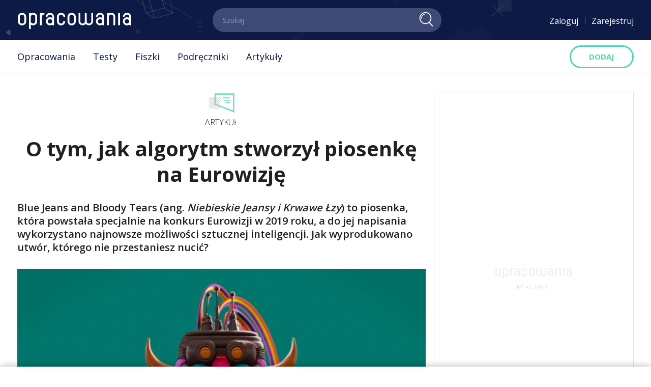

--- FILE ---
content_type: text/html; charset=UTF-8
request_url: https://opracowania.pl/artykul/o-tym-jak-algorytm-stworzyl-piosenke-na-eurowizje,aid,39
body_size: 21563
content:
<!DOCTYPE html>
<html xmlns="http://www.w3.org/1999/xhtml" lang="pl">
<head>
    <meta name="viewport" content="width=device-width, initial-scale=1.0" >
    <meta charset="UTF-8" />

    <title>O tym, jak algorytm stworzył piosenkę na Eurowizję - Opracowania.pl</title>
    <meta name="description" content="Blue Jeans and Bloody Tears (ang. Niebieskie Jeansy i Krwawe Łzy) to piosenka, która powstała specjalnie na konkurs Eurowizji w 2019 roku, a do je"/>

            <link href="https://opracowania.pl/artykul/o-tym-jak-algorytm-stworzyl-piosenke-na-eurowizje,aid,39" rel="canonical"/>
    
            <meta name="robots" content="index, follow, max-image-preview: large">
    
    
        <link href="https://fonts.googleapis.com/css?family=Open+Sans:300,400,600,700,800&amp;subset=latin-ext" rel="stylesheet">

    
            <meta property="og:title" content="O tym, jak algorytm stworzył piosenkę na Eurowizję - Opracowania, lektury, fiszki, testy - Opracowania.pl"/>
        <meta property="og:description" content="Kliknij i zobacz więcej."/>
        <meta property="og:type" content="article"/>
                    <meta property="og:url" content="https://opracowania.pl/artykul/o-tym-jak-algorytm-stworzyl-piosenke-na-eurowizje,aid,39"/>
                            <meta property="og:image" content=""/>
                            <meta property="og:locale" content="pl_PL"/>
            
                            
    <link rel="apple-touch-icon-precomposed" sizes="57x57" href="https://assetsopracowania.iplsc.com/apple-touch-icon-57x57.png" />
    <link rel="apple-touch-icon-precomposed" sizes="114x114" href="https://assetsopracowania.iplsc.com/apple-touch-icon-114x114.png" />
    <link rel="apple-touch-icon-precomposed" sizes="72x72" href="https://assetsopracowania.iplsc.com/apple-touch-icon-72x72.png" />
    <link rel="apple-touch-icon-precomposed" sizes="144x144" href="https://assetsopracowania.iplsc.com/apple-touch-icon-144x144.png" />
    <link rel="apple-touch-icon-precomposed" sizes="60x60" href="https://assetsopracowania.iplsc.com/apple-touch-icon-60x60.png" />
    <link rel="apple-touch-icon-precomposed" sizes="120x120" href="https://assetsopracowania.iplsc.com/apple-touch-icon-120x120.png" />
    <link rel="apple-touch-icon-precomposed" sizes="76x76" href="https://assetsopracowania.iplsc.com/apple-touch-icon-76x76.png" />
    <link rel="apple-touch-icon-precomposed" sizes="152x152" href="https://assetsopracowania.iplsc.com/apple-touch-icon-152x152.png" />
    <link rel="icon" type="image/png" href="https://assetsopracowania.iplsc.com/favicon-196x196.png" sizes="196x196" />
    <link rel="icon" type="image/png" href="https://assetsopracowania.iplsc.com/favicon-96x96.png" sizes="96x96" />
    <link rel="icon" type="image/png" href="https://assetsopracowania.iplsc.com/favicon-32x32.png" sizes="32x32" />
    <link rel="icon" type="image/png" href="https://assetsopracowania.iplsc.com/favicon-16x16.png" sizes="16x16" />
    <link rel="icon" type="image/png" href="https://assetsopracowania.iplsc.com/favicon-128.png" sizes="128x128" />
    <link rel="manifest" href="https://assetsopracowania.iplsc.com/manifest.json">
    <meta name="application-name" content="&nbsp;"/>
    <meta name="msapplication-TileColor" content="#FFFFFF" />
    <meta name="msapplication-TileImage" content="https://assetsopracowania.iplsc.com/mstile-144x144.png" />
    <meta name="msapplication-square70x70logo" content="https://assetsopracowania.iplsc.com/mstile-70x70.png" />
    <meta name="msapplication-square150x150logo" content="https://assetsopracowania.iplsc.com/mstile-150x150.png" />
    <meta name="msapplication-square310x310logo" content="https://assetsopracowania.iplsc.com/mstile-310x310.png" />
    <script async crossorigin="anonymous" src="https://js.iplsc.com/inpl.dsa/latest/inpl.dsa.start.js" ></script>
    <script type="application/ld+json">{"@context":"https://schema.org","@type":"Article","headline":"O tym, jak algorytm stworzył piosenkę na Eurowizję","image":["https://staticopracowania.iplsc.com/opracowania_prod_2020_01/big-1580225839-maxresdefault.jpg"],"datePublished":"2020-01-28T16:43:00+01:00","author":{"@type":"Organization","name":"Redakcja Opracowania.pl"},"publisher":{"@type":"Organization","name":"Opracowania.pl","logo":{"@type":"ImageObject","url":"https://assetsopracowania.iplsc.com/build/images/opracowania_logo_dark.png"}}}</script>

    <!-- AD Start -->
    
<script>
window.Inpl = window.Inpl || {};
window.Inpl.Ad = window.Inpl.Ad || {};
window.Inpl.Ad.exSettings = window.Inpl.Ad.exSettings || {};
window.Inpl.Ad.exSettings.keywords = window.Inpl.Ad.exSettings.keywords || {};
window.Inpl.Ad.exSettings.keywords.ADOCEAN = "childcontent";
window.Inpl.Ad.exSettings.customParams = window.Inpl.Ad.exSettings.customParams || {};
window.Inpl.Ad.exSettings.customParams.DFP = window.Inpl.Ad.exSettings.customParams.DFP || {};
window.Inpl.Ad.exSettings.customParams.DFP.childContent = ['1'];
window.Inpl.Ad.exSettings.domain = "opracowania.pl";
</script>
    <script>


        window.Inpl = window.Inpl||{};
        window.Inpl.host = "opracowania.pl";
        window.Inpl.trackerId = "2";
        window.Inpl.WebTr={};
        if(!window.disallowInsets){
        
        Inpl.WebTr.gemius={};
        Inpl.WebTr.gemius.host="//interia.hit.gemius.pl/";
        Inpl.WebTr.gemius.identifier="nG46GM.vbzWLneLdfgRlW6dy3yfsBjsoyLJCHOORlMf.17";
        
        
        var Inpl=window.Inpl||{};function gemius_pending(i){window[i]=window[i]||function(){var e=window[i+"_pdata"]=window[i+"_pdata"]||[];e[e.length]=arguments}}Inpl.skipGemiusIdent||(pp_gemius_identifier=Inpl.WebTr.gemius.identifier,pp_gemius_time_identifier=Inpl.WebTr.gemius.time_identifier),Inpl.gemiusOff||(gemius_pending("gemius_hit"),gemius_pending("gemius_event"),gemius_pending("pp_gemius_hit"),gemius_pending("pp_gemius_event"),function(r,o){try{function e(e,i){var t=r.createElement(o),s=e?Inpl.WebTr.gemius.host+"sweqevub.js":Inpl.WebTr.gemius.host+"xgemius.js";n=e?"sweqevub":"xgemius",p=e?6:1,t.setAttribute("async","async"),t.setAttribute("defer","defer"),t.onerror=function(){void 0!==Inpl&&void 0!==Inpl.Abd&&Inpl.Abd.trackError(n,p)},t.onload=function(){void 0!==Inpl&&void 0!==Inpl.Abd&&Inpl.Abd.registerScript(n,p)},t.src=d+":"+s,u.parentNode.insertBefore(t,u),i&&t.addEventListener?t.addEventListener(["on","er","r","or"].join(""),i,!1):i&&t.attachEvent&&t.attachEvent("onerror",i)}var u=r.getElementsByTagName(o)[0],d="http"+("https:"==location.protocol?"s":"");e(0,function(){e(1)})}catch(e){window.Inpl&&window.Inpl.Log&&Inpl.Log.log("gemius_inset_error",e)}}(document,"script"));var __iwa=__iwa||[];__iwa.push(["setCustomVar","gemius_hg","1","page"]),Inpl.skipGemiusIdent||(__iwa.push(["setCustomVar","gemiusId",pp_gemius_identifier,"page"]),__iwa.push(["setCustomVar","gemiusTime",pp_gemius_time_identifier,"page"]));
        
        Inpl.WebTr.tout = {};
        Inpl.WebTr.tout.url= "//js.iplsc.com/inpl.tout/1.0.69/inpl.tout.js";
        Inpl.WebTr.tout.includeBreakingNews=1;    
        Inpl.WebTr.tout.includeTout=1;
        Inpl.WebTr.tout.color="#0d1a45";
        Inpl.WebTr.tout.theme=null;
        !function(e,t,u){e.Inpl=e.Inpl||{},e.Inpl.Tout=e.Inpl.Tout||{},e.Inpl.Tout.create=function(e){this.queue=this.queue||[],this.queue.push(e)};var n={includeTout:e.Inpl.WebTr.tout.includeTout,includeBreakingNews:e.Inpl.WebTr.tout.includeBreakingNews,includeNews:e.Inpl.WebTr.tout.includeNews,theme:e.Inpl.WebTr.tout.theme,color:e.Inpl.WebTr.tout.color},l=t.createElement("script");l.src=u,t.querySelector("head").appendChild(l),e.Inpl.Tout.create(n)}(window,document,Inpl.WebTr.tout.url);
    
        var __iwa = __iwa || [];
        Inpl.WebTr.iwa = {};
        Inpl.Ad = Inpl.Ad || {};
        Inpl.Ad.exSettings = Inpl.Ad.exSettings || {};
        Inpl.Ad.exSettings.keywords = Inpl.Ad.exSettings.keywords || {};
        __iwa.push(['setCustomVar','webtrack','true','page']);
        __iwa.push(['setCustomVar','webtrack','true','page']);
        __iwa.push(['setCustomVar','webtrack_date','1/14/2026, 9:43:38 AM','page']);
        __iwa.push(['setCustomVar','keywords',Inpl.Ad.exSettings.keywords.DFP,'page']);
        __iwa.push(['setCustomVar','path_prefix',Inpl.Ad.exSettings.pathPrefix,'page']);
        Inpl.WebTr.iwa.crossorigin = 0;
        Inpl.WebTr.iwa.plugins = {"performance":{"name":"performance"},"pageheight":{"name":"pageheight"},"scroll":{"name":"scroll"},"timeSpent":{"name":"timeSpent"},"viewAbility":{"name":"viewAbility"},"browserFeatures":{"name":"browserFeatures"}};
        Inpl.WebTr.iwa.noPv = false;
        Inpl.WebTr.iwa.trackerId = window.Inpl.trackerId;
        Inpl.WebTr.iwa.iwa3Source = "//js.iplsc.com/iwa3/3.0.140/";
        Inpl.WebTr.iwa.iwa3Collector = "//iwa3.hit.interia.pl:443";
        Inpl.WebTr.iwa.sessionHost = window.Inpl.host;
        !function(e){var i={};function n(r){if(i[r])return i[r].exports;var t=i[r]={i:r,l:!1,exports:{}};return e[r].call(t.exports,t,t.exports,n),t.l=!0,t.exports}n.m=e,n.c=i,n.d=function(e,i,r){n.o(e,i)||Object.defineProperty(e,i,{enumerable:!0,get:r})},n.r=function(e){"undefined"!=typeof Symbol&&Symbol.toStringTag&&Object.defineProperty(e,Symbol.toStringTag,{value:"Module"}),Object.defineProperty(e,"__esModule",{value:!0})},n.t=function(e,i){if(1&i&&(e=n(e)),8&i)return e;if(4&i&&"object"==typeof e&&e&&e.__esModule)return e;var r=Object.create(null);if(n.r(r),Object.defineProperty(r,"default",{enumerable:!0,value:e}),2&i&&"string"!=typeof e)for(var t in e)n.d(r,t,function(i){return e[i]}.bind(null,t));return r},n.n=function(e){var i=e&&e.__esModule?function(){return e.default}:function(){return e};return n.d(i,"a",i),i},n.o=function(e,i){return Object.prototype.hasOwnProperty.call(e,i)},n.p="/",n(n.s=0)}([function(e,i){"undefined"==typeof iwa&&(window.iwa=function(){return iwa3.apply(null,arguments)});var n=window.Inpl||{};window.emptyString="",function(e,i,r,t,o,a){var w=Object.entries&&"undefined"!=typeof Promise&&-1!==Promise.toString().indexOf("[native code]")?1:0;window.iwa3BaseURL=w?e+"new/":e+"old/";var s=window.iwa3BaseURL+"main.iwa.js";window.IWA3Object="iwa3";var c="script";window.iwa3=window.iwa3||function(){window.iwa3.q=window.iwa3.q||[],window.iwa3.q.push(arguments)};var u=document.createElement(c);n.WebTr.iwa.sessionHost?u.src="https:"+t+"/"+a+"iwa_core?ts="+Date.now()+"&u="+encodeURIComponent(location.href)+"&sh="+n.WebTr.iwa.sessionHost:u.src="https:"+t+"/"+a+"iwa_core?ts="+Date.now()+"&u="+encodeURIComponent(location.href)+"&sh="+location.host.replace("www.",""),u.async=1;var d=document.createElement(c),l=document.getElementsByTagName(c)[0];d.async=1,iwa3("config",{request:{socket:{url:"wss:"+t+"/"+a+"collector"},http:{url:"https:"+t}}}),d.src=s,n.WebTr.iwa.crossorigin&&d.setAttribute("crossorigin","anonymous"),l.parentNode.insertBefore(u,l),l.parentNode.insertBefore(d,l),u.onerror=function(){void 0!==n&&void 0!==n.Abd&&n.Abd.trackError("iwa3",3)},u.onload=function(){void 0!==n&&void 0!==n.Abd&&n.Abd.registerScript("iwa3",3)}}(n.WebTr.iwa.iwa3Source,0,0,n.WebTr.iwa.iwa3Collector,0,window.emptyString),n.WebTr.iwa.sessionHost?iwa("create",n.WebTr.iwa.trackerId,{sessionDomain:n.WebTr.iwa.sessionHost}):iwa("create",n.WebTr.iwa.trackerId);var r={};for(var t in n.WebTr.iwa.plugins)n.WebTr.iwa.plugins.hasOwnProperty(t)&&(o(),"clickMap"===t?iwa("clickMap"):iwa("plugin","register",t,r));function o(){for(var e in r={},n.WebTr.iwa.plugins[t].cv)n.WebTr.iwa.plugins[t].cv.hasOwnProperty(e)&&(r[n.WebTr.iwa.plugins[t].cv[e].name]=n.WebTr.iwa.plugins[t].cv[e].value)}if(window.iwaCustomVariablesData)for(var a in window.iwaCustomVariablesData)window.iwaCustomVariablesData.hasOwnProperty(a)&&iwa("setCustomVar",a,window.iwaCustomVariablesData[a],"page");n.WebTr.iwa.noPv||iwa("send","pageview")}]);
        iwa('plugin', 'register', 'rodo');
    
        Inpl.WebTr.ga4={};
        Inpl.WebTr.ga4.codes={"0":{"value":"G-NSTP010KF1","cookieDomain":"opracowania.pl"}};
        (o=>{o.addEventListener("load",()=>{for(var e in Inpl.WebTr.ga4.codes){var a,t,n;Inpl.WebTr.ga4.codes.hasOwnProperty(e)&&(a=Inpl.WebTr.ga4.codes[e].value,e=Inpl.WebTr.ga4.codes[e].cookieDomain,n="script",t=document.createElement(n),n=document.getElementsByTagName(n)[0],t.async=1,t.src="https://www.googletagmanager.com/gtag/js?id="+a,n.parentNode.insertBefore(t,n),o.dataLayer=o.dataLayer||[],o.gtag=function(){dataLayer.push(arguments)},o.gtag("js",new Date),e&&""!==e?o.gtag("config",a,{cookie_domain:e}):o.gtag("config",a),t.onload=function(){let a=dataLayer.push;dataLayer.push=(...e)=>{requestAnimationFrame(()=>{setTimeout(()=>{a(...e)},0)})}})}})})(window);
        
        Inpl.WebTr.rd = {};
        Inpl.WebTr.rd.crossorigin = 0;
        Inpl.WebTr.rd.rodoScriptDir="//js.iplsc.com/inpl.rd/latest/";
        Inpl.WebTr.rd.rodoJsonDir="https://prywatnosc.interia.pl/rodo/messages-pl";
        !function(){var o="script",r=(window.rodoScriptDir=Inpl.WebTr.rd.rodoScriptDir,window.rodoJsonDir=Inpl.WebTr.rd.rodoJsonDir,document.createElement(o)),o=document.getElementsByTagName(o)[0];Inpl.WebTr.rd.crossorigin&&r.setAttribute("crossorigin","anonymous"),r.src=Inpl.WebTr.rd.rodoScriptDir+"inpl.rd.jssc",r.async=1,o.parentNode.insertBefore(r,o),window.googletag=window.googletag||{cmd:[]};try{localStorage.setItem("adoceanRodoKeyword","rodo_4")}catch(o){}}();
    
        Inpl.WebTr.adtracker={};
        Inpl.WebTr.adtracker.src="//js.iplsc.com/inpl.uanc/1.3.254/inpl.uanc.js";
        Inpl.WebTr.adtracker.onload=undefined;
        Inpl.WebTr.adtracker.crossorigin=0;
        window.addEventListener(Inpl.WebTr.adtracker.onload ? 'load' : 'DOMContentLoaded', function(event){var s ='scr'+'ipt',r = document.createElement(s),e=document.getElementsByTagName(s)[0];if(Inpl.WebTr.adtracker.crossorigin){r.setAttribute('crossorigin','anonymous')};r.async=1;r.src=Inpl.WebTr.adtracker.src;e.parentNode.insertBefore(r,e);})
        
        Inpl.WebTr.webvitals = {};
        Inpl.WebTr.webvitals.traffic = "100";
        Inpl.WebTr.webvitals.url = "//js.iplsc.com/inpl.web-vitals/5.0.29/inpl.web-vitals.js";
        Inpl.WebTr.webvitals.enableWaterfallData = false;
        Inpl.WebTr.webvitals.waterfallDataTraffic = 1;
        Inpl.WebTr.webvitals.enablePerformanceMeasures = false;
        Inpl.WebTr.webvitals.performanceMeasuresTraffic = 1;
        Inpl.WebTr.webvitals.enableInlineAssetsData = false;
        Inpl.WebTr.webvitals.inlineAssetsDataTraffic = 1;
        (()=>{"use strict";let e=window.Inpl||{};!function(t,r,i){if(100*Math.random()<=i.traffic&&null===t.querySelector('script[src*="inpl.web-vitals"]')&&i.url){let r=t.createElement("script");r.src=i.url,t.head.appendChild(r),e.WebTr.webvitals.version="5.0.15"}}(document,navigator,e.WebTr.webvitals)})();
    
        Inpl.WebTr.pixelfb = {};;
        Inpl.WebTr.pixelfb.id = "238861105225571";
        var Inpl=window.Inpl||{};window.addEventListener("load",function(){var e,n,t,r;e=document,n="script",t=Inpl.WebTr.pixelfb.id,r=e.getElementsByTagName(n)[0],(e=e.createElement(n)).async=!0,e.src="https://www.facebook.com/tr?id="+t+"&ev=PageView&noscript=1",r.parentNode.insertBefore(e,r)});
    }/* Wygenerowano dla default/opracowania.pl - 14.01.2026, 10:43:38  */
</script>
    <!-- AD End -->

    <link rel="stylesheet" href="https://assetsopracowania.iplsc.com/build/core.417fb0d9.css">
    

</head>
<body class="article-page gray-bg ">

<div id="firebaseui-auth-container"></div>
        <div id="ad-watermark"  class="advert-placeholder-watermark"></div>
        <div id="ad-1x1"  class="advert-placeholder-1x1"></div>
        <div id="ad-1x1_2"  class="advert-placeholder-1x1_2"></div>
        <div id="ad-sitebranding"  class="advert-placeholder-sitebranding"></div>

    
<div class="header--wrapper hidden-print">
    <header class="main--header">
        <div class="topbar">
            <div class="container header--container">

                <div class="topbar--content">

                    <div class="burgerwrapper">
                        <button type="button" class="burger--component toggleMainNav">
                            <span class="bar"></span>
                            <span class="bar"></span>
                            <span class="bar"></span>
                        </button>
                    </div>
                    <div class="logowrapper">
                        <a href="/" class="main--header--logo">
                            <img src="https://assetsopracowania.iplsc.com/logo.svg" alt="logo Opracowania.pl" title="logo Opracowania.pl"/>
                        </a>
                    </div>

                    <div class="searchbar">
                        <form action="/wyniki-wyszukiwania.html" method="get" class="main--header--searchbar" id="searchbar" autocomplete="off">
                                                        <div class="searchbar--input">
                                <input type="text" placeholder="Szukaj" name="q" class="input searchbarInput" />
                                                                <button type="submit" class="searchbarbtn"><span class="icon icon-search"></span></button>
                                <button type="reset" class="searchbarbtn -closebtn triggerCloseSearchbar"><span class="icon icon-close"></span></button>
                                <span class="icon icon-search iconsearch"></span>
                            </div>
                            <div class="overlay"></div>
                            <div class="autocomplete--list--container searchbarListContainer"></div>
                        </form>
                    </div>

                    <div class="minimalized">
                        <span class="item">
                            <button type="button" class="btn--trigger--search triggerShowSearch"><span class="icon icon-search"></span></button>
                        </span>
                        <span class="item -withbutton">
                            <button type="button" data-target="#headerAddMin"
                                    class="btn--add--content -fixedmenu triggerOpenDropdownList addContent">
                                <span class="icon"></span>
                                <span class="icon icon-add visible-xs-inline-block visible-sm-inline-block"></span>
                                <span class="hidden-xs hidden-sm buttontext">dodaj</span>
                                <span class="listopened">
                                    <span class="icon icon-close"></span>
                                </span>
                            </button>

                            <div class="addContentListContainer">
                                <ul class="add--content--list -inminimalized dropdownList" id="headerAddMin">
                                    <li class="listitem">
                                        <a href="/dodaj-test.html" class="link triggerNavLoginBox showAsModal infoMessage" data-after-login-url-handler="onAddContent">
                                            <span class="icon icon-add-test hidden-md hidden-lg"></span>
                                            <span class="text">Stwórz test</span>
                                        </a>
                                    </li>
                                    <li class="listitem">
                                        <a href="/dodaj-zestaw-fiszek.html" class="link triggerNavLoginBox showAsModal infoMessage" data-after-login-url-handler="onAddContent">
                                            <span class="icon icon-add-flashcard hidden-md hidden-lg"></span>
                                            <span class="text">Stwórz fiszki</span>
                                        </a>
                                    </li>
                                </ul>
                            </div>
                        </span>
                    </div>

                    <div class="userbar">

                        <div class="profile-menu-rel" id="userbar">
                            <ul class="userbar--list not-logged loginPanelContainer notLoggedVisible">

                                <li class="item">
                                    <button type="button" class="link triggerNavLoginBox">
                                        <span class="icon icon-user hidden-md hidden-lg"></span>
                                        <span class="hidden-sm hidden-xs">Zaloguj</span>
                                    </button>
                                    <div class="login--block loginBoxPanel qfForm" style="display: none;">
    <div class="wrapper closeOnClickOutside contentWrapper">
        <div class="header -logaction hidden">
            Zaloguj się, aby móc skorzystać z tej opcji

            <button type="button" class="button triggerCloseLoginBox">
                <span class="icon icon-close"></span>
            </button>
        </div>

        <div class="mobilecontrols hidden">
            <button type="button" class="button triggerCloseLoginBox">
                <span class="icon icon-close"></span>
            </button>
        </div>

        <div class="form--group">
            <div class="wrapper">
                <input type="text" placeholder="Adres e-mail:" name="_username" class="input--component"/>
            </div>
        </div>
        <div class="form--group">
            <div class="wrapper">
                <input type="password" placeholder="Hasło:" name="_password" class="input--component"/>
            </div>
        </div>

        <div class="form--group -required captchaUidContainer">
            <div class="wrapper -captchawrapper">
                <input class="input--component formComponent" type="text" name="captcha_code" placeholder="Kod:" data-required="true">
            </div>
            <div class="captcha--component -inregister captchaUidContainer">
                <img class="image" alt="">
                                <input name="captcha_uid" type="hidden"/>
                <button class="button captchaReloadTrigger"><span class="icon icon-refresh"></span></button>
            </div>
            <div class="tooltip--wrapper -noposition" style="display: none;">
                Wpisz kod z obrazka
            </div>
        </div>

        <input type="hidden" name="_target_path" value="/artykul/o-tym-jak-algorytm-stworzyl-piosenke-na-eurowizje,aid,39" />

        <div class="passwordoptions">
            <div class="row">
                <div class="col-xxs-6 col-xs-6">
                    <a href="/nie-pamietam-hasla.html" class="remind--password--link">Nie pamiętam hasła</a>
                </div>
                <div class="col-xxs-6 col-xs-6">
                    <div class="form--group -checkbox">
                        <div class="wrapper">
                            <div class="checkbox--component -inloginbox">
                                <input type="checkbox" id="remember_me" name="_remember_me" class="input"/>
                                <label for="remember_me" class="label">Zapamiętaj mnie</label>
                            </div>
                        </div>
                    </div>
                </div>
            </div>
        </div>

        <button type="submit" class="btn--loginbox--primary qfFormSubmit submitLoginFormTrigger">Zaloguj</button>

        <hr class="line"/>

        <div class="form--group">
            <button type="submit" class="btn--loginbox--social -facebook firebaseLoginTrigger" data-provider="facebook" data-analytics="1"><span class="icon icon-facebook"></span>Zaloguj z facebook</button>
        </div>

        <div class="form--group">
                        <button type="submit" class="btn--loginbox--social -google firebaseLoginTrigger" data-provider="google" data-analytics="1"><span class="icon icon-google"></span>Zaloguj z google</button>
        </div>


        
        <div class="footer">
            Nie masz konta? <a href="/rejestracja.html" class="link">Zarejestruj się</a>
        </div>
    </div>
</div>
                                </li>
                                <li class="item hidden-xs hidden-sm">
                                    <a href="/rejestracja.html" class="link">Zarejestruj</a>
                                </li>
                            </ul>
                        </div>
                    </div>
                </div>

                <div class="mobile--lists--container mobileListsContainer"></div>
            </div>
        </div>
        <div class="bottombar">

            <div class="container">
                <nav class="main--navigation">
                    <div class="listwrapper ">
                        <ul class="main--header--list clearfix">
                            <li class="listitem -homewrapper">
                                <a href="/" class="link"><span class="icon icon-home"></span></a>
                            </li>
                            <li class="listitem">
                                <a href="/opracowania" data-route="elaborations" class="link  resetConfiguratorTrigger" data-slug="elaboration" data-name="Opracowania">Opracowania</a>
                            </li>
                            <li class="listitem">
                                <a href="/tematy-testow" class="link ">Testy</a>
                            </li>
                            <li class="listitem">
                                <a href="/tematy-zestawow-fiszek" class="link ">Fiszki</a>
                            </li>
                                                                                                                    <li class="listitem">
                                <a href="/podreczniki" class="link ">Podręczniki</a>
                            </li>
                            <li class="listitem -withcategories">
                                <div class="link ">
                                    <a href="/artykuly" class="header--category--hover--btn">Artykuły</a>
                                    <div class="categories">
                                        <ul class="header--categories--list">
                                                                                            <li class="categoryitem"><a href="/artykuly-dla-rodzicow" class="header--category--item--link"><span class="text">Dla rodziców</span></a></li>
                                                                                            <li class="categoryitem"><a href="/artykuly-dluga-przerwa" class="header--category--item--link"><span class="text">Długa przerwa</span></a></li>
                                                                                            <li class="categoryitem"><a href="/artykuly-egzaminy" class="header--category--item--link"><span class="text">Egzaminy</span></a></li>
                                                                                            <li class="categoryitem"><a href="/artykuly-informacje" class="header--category--item--link"><span class="text">Informacje</span></a></li>
                                                                                            <li class="categoryitem"><a href="/artykuly-sponsorowane" class="header--category--item--link"><span class="text">Materiały zewnętrzne</span></a></li>
                                                                                            <li class="categoryitem"><a href="/artykuly-polecamy" class="header--category--item--link"><span class="text">Polecamy</span></a></li>
                                                                                            <li class="categoryitem"><a href="/artykuly-publikacje" class="header--category--item--link"><span class="text">Publikacje</span></a></li>
                                                                                            <li class="categoryitem"><a href="/artykuly-warto-wiedziec" class="header--category--item--link"><span class="text">Warto wiedzieć</span></a></li>
                                                                                            <li class="categoryitem"><a href="/artykuly-zdalne-lekcje" class="header--category--item--link"><span class="text">Zdalne lekcje</span></a></li>
                                                                                    </ul>
                                    </div>
                                </div>
                            </li>
                                                                                                                </ul>
                    </div>

                    <div class="buttonwrapper">
                        <button type="button" data-target="#headerAdd"
                                class="btn--add--content triggerOpenDropdownList addContent">
                            <span class="icon"></span>
                            <span class="icon icon-add visible-xs-inline-block visible-sm-inline-block"></span>
                            <span class="hidden-xs hidden-sm buttontext">dodaj</span>
                            <span class="listopened">
                                <span class="icon icon-close"></span>
                            </span>
                        </button>

                        <ul class="add--content--list dropdownList" id="headerAdd">
                            <li class="listitem">
                                <a href="/dodaj-test.html" class="link triggerNavLoginBox showAsModal infoMessage" data-after-login-url-handler="onAddContent">
                                    <span class="icon icon-add-test hidden-md hidden-lg"></span>
                                    <span class="text">Stwórz test</span>
                                </a>
                            </li>
                            <li class="listitem">
                                <a href="/dodaj-zestaw-fiszek.html" class="link triggerNavLoginBox showAsModal infoMessage" data-after-login-url-handler="onAddContent">
                                    <span class="icon icon-add-flashcard hidden-md hidden-lg"></span>
                                    <span class="text">Stwórz fiszki</span>
                                </a>
                            </li>
                        </ul>
                    </div>

                </nav>
            </div>
        </div>
    </header>
</div>
<div class="header--overlay"></div>


<div id='training-invite-push-modal' class="invite--modal -push trainingInviteModal qfForm add-error-message -asmodal">
    <div class="wrapper closeOnClickOutside contentWrapper">
        <div class="header -trening">
            Zaproszenie do wspólnej nauki

            <button type="button" class="button closeModal">
                <span class="icon icon-close"></span>
            </button>
        </div>

        <div class="body">

            <div class="avatar-holder training--waiting--avatarbox trainingWaitingAvatarbox">
    <div class="avatar -timerrunning" data-empty="https://assetsopracowania.iplsc.com/build/images/default-avatar.svg">
        <div class="number numberBox"></div>
        <img alt="" src="https://assetsopracowania.iplsc.com/build/images/default-avatar.svg">
        <svg xmlns="http://www.w3.org/2000/svg" xmlns:xlink="http://www.w3.org/1999/xlink">
            <rect x="0" y="0" height="105" width="105" fill-opacity="0"/>
        </svg>
    </div>
</div>

            <div class="info-box _text-center">
                <p class="user"></p>
                <p class="heading">zaprasza Cię do wspólnej nauki fiszek</p>
                <p class="title"></p>
            </div>
            <!--todo na razie ukryte-->
            <div class="actions-box _hidden">
                <div class="single--topic -singletopic -infobox">
                    <div class="blockicon">
                                                <div class="icon icon-arrow-right-decorator"></div>
                    </div>
                    <div class="content">
                        <div>
                            <span class="link">Połączenie głosowe</span>
                        </div>
                        <div>
                            <span class="txt-small">Upewnij się, że masz włączone głośniki i mikrofon</span>
                        </div>
                    </div>
                </div>
            </div>
        </div>

        <div class="footerbox">
            <button type="submit" class="btn--loginbox--primary -trainingbtn trainingActionTrigger" data-action="accept">Przyjmij</button>
            <a href="#" class="link trainingActionTrigger" data-action="reject">Odrzuć</a>
        </div>

    </div>
</div>


    <div class="no--configurator--page container -content lazyLoad">
        <div class="row flex-row" style="padding-bottom: 20px;">
            <div class="col-md-8">
                <div class="new--sticky--col">
                    <div class="col--wrapper2">
                        <div class="header--with--icon -extrasmall">
                            <img src="https://assetsopracowania.iplsc.com/build/images/headers-icons/articles-icon.svg"
                                 onerror="this.onerror=null; this.src='https://assetsopracowania.iplsc.com/build/images/headers-icons/articles-icon.png'"
                                 alt="" class="headericon -article"/>
                            <h2 class="text"><a href="/artykuly" class="link">Artykuł</a></h2>
                        </div>

                        <h1 class="item--title">O tym, jak algorytm stworzył piosenkę na Eurowizję</h1>

                        
                                                    <div class="item--excerpt">
                                <p>Blue Jeans and Bloody Tears (ang. <em>Niebieskie Jeansy i Krwawe Łzy</em>) to piosenka, która powstała specjalnie na konkurs Eurowizji w 2019 roku, a do jej napisania wykorzystano najnowsze możliwości sztucznej inteligencji. Jak wyprodukowano utwór, którego nie przestaniesz nucić?</p>
                            </div>

                            <div class="item--photo">
                                <div class="external_serv_image_wrap">
                                    <img alt="O tym, jak algorytm stworzył piosenkę na Eurowizję" class="image imgModalTrigger lazyLoad" data-src="https://staticopracowania.iplsc.com/opracowania_prod_2020_01/a7-1580225839-maxresdefault.jpg">
                                    <div id="ad-labelbox"  class="article_labelbox_containeradvert-placeholder-labelbox"></div>
                                </div>
                                                                    <div class="description">
                                                                                    <span class="label">Fot. Youtube</span>
                                                                                                                                                            </div>
                                                            </div>
                                            </div>
                </div>
            </div>
            <div class="col-md-4">
                <div class="sticky--ad--column">
                                                <div class="advert-container right--col--block hidden-xs hidden-sm hidden-print  advert--with--placeholder">
        <div class="advert--right--wrapper">
            <div class="advert-wrapper advert-placeholder-box300x250">
                <div class="wrapper">
                        <div id="ad-box300x250"  class="advert-placeholder-box300x250"></div>
                </div>
            </div>
        </div>
    </div>
                                    </div>
            </div>
        </div>
    </div>

    <div class="container -content -screening">
            <div class="container top-advert-place mobileTopAdvert">
                        <div class="advert-container advert-container-top advert--with--placeholder sticky-advert-mobile x-hidden-mobile">
        <div class="_text-center">
            <div class="advert-wrapper advert-wrapper-border advert-placeholder-gora_srodek">
                <div class="wrapper">
                        <div id="ad-gora_srodek"  class="advert-placeholder-gora_srodek"></div>
                </div>
            </div>
        </div>
    </div>
            </div>
    </div>

    <div class="no--configurator--page container -content lazyLoad">
        <div class="row flex-row pb-4" style="padding-bottom: 20px">
            <div class="col-md-8">
                <div class="new--sticky--col">
                    <div class="col--wrapper">

                        <div class="item--content clearfix articleContent">
                            <p><strong>Najnowsze oprogramowanie</strong></p>
<p>Przy powstaniu tego dzieła, nawiązano współpracę z firmą Oracle. To amerykańskie przedsiębiorstwo, które jest drugim na świecie dostawcą oprogramowania, swoje oddziały ma także w Polsce. Specjalizuje się w systemach zarządzania bazami danych. Przy produkcji <em>Blue Jeans &amp; Bloody Tears</em> Oracle dostarczyło narzędzie, które oparte jest na głębokim uczeniu maszynowym (ang. <em>deep learning</em>) w systemie opartym na chmurze. Wprowadzono do niego setki hitów, które zwyciężały w poprzednich latach w konkursach Eurowizji. Dzięki temu powstała melodia, która z założenia miała bardzo szybko wpadać w ucho.</p>        <div class="advert-container clearfix advert--main--row--wrapper sticky-advert-mobile advertContent advert-rectangle advert--with--placeholder">
            <div class="advert-wrapper advert-placeholder-rectangle">
                <div class="wrapper"><div id="ad-rectangle"  class="advert-placeholder-rectangle"></div></div>
            </div>
        </div>
<p>Narzędzie oparte na algorytmie, który analizuje teksty piosenek, stworzył Izraelski poeta i programista Eran Hadas. Połączenie tych dwóch programów pozwoliło na wyprodukowanie finalnego utworu, którego musisz go posłuchać! Oczywiście, w tym przypadku sztuczna inteligencja pomogła w stworzeniu utworu, który w teorii mógłby wygrać konkurs. Autorom projektu zależało nam tym, żeby pokazać, jak ta technologia może wesprzeć kreatywność. Utwór nie powstał wyłącznie dzięki zastosowaniu sztucznej inteligencji, ale miała ona znaczący wpływ na tekst i muzykę.</p>
<p><strong>Inspirujące technologie</strong></p>
<p>Jeżeli śledzisz Eurowizję, pewnie zauważyłeś, że piosenki, które ją wygrywają, mają kilka wspólnych mianowników. Większość z nich jest trochę kiczowata w zabawnym sensie i przede wszystkim chwytliwa. Kiedy w zeszłym roku finał Eurowizji miał odbyć się w Izraelu, Nirod Shapira postanowił wykorzystać powtarzalne cechy piosenek z tego konkursu i zestawić je z algorytmami, które wykorzystują głebokie uczenie maszynowe. Nuty i słowa zostały wprowadzone do sieci neuronowych i przetworzone. Powstało w ten sposób wiele nowych motywów muzycznych i tekstów, które później zostały zgrabnie połączono. Twórcy określili to jako wspólną sztukę człowieka i komputera.</p>
<p>Utwór wykonał Izhar Cohen, który był pierwszym zwycięzcą Eurowizji (1978 r.), a do pomocy przy produkcji pomysłodawca projektu zaprosił muzyka Amira Sheinfelda oraz Avshaloma Ariela, którzy stworzyli utwór „TOY” - zwycięski utwór Eurowizji 2018.</p>
<p><strong>Przerażający i zabawny efekt</strong></p>
<p>Jeżeli raz przesłuchasz ten kawałek, trudno będzie Ci o nim zapomnieć. Melodia jest bardzo chwytliwa a tekst momentami zarówno zabawny, jak i przerażający. Słuchacze zwrócili uwagę na wersy: <em>„I’ll cry but I’ll survice”</em> (będę płakał, ale przetrwam), <em>”don’t keep me hanging on”</em> (nie pozwól, żebym działał), <em>„don’t break my heart – it’s powerless”</em> (nie łam mi serca – jest bezsilne). Część komentatorów w serwisie Youtube śmieje się, że to sztuczna inteligencja z depresją. Chcecie się przekonać, jak to wyszło? Zapoznajcie się z utworem!</p>
<p><div class="fb-post"><iframe width="560" height="315" frameborder="0" allowfullscreen="" src="https://www.youtube.com/embed/4MKAf6YX_7M"></iframe></div></p>

                                                                                            <div class="clearfix middle-banner-container" data-type="article"></div>
                            
                                                    </div>

                        
                        <div class="article-item-pagination-wrapper">
                            
                        </div>

                        <div class="row">
                            <div class="col-xs-6">
                                                            </div>
                            <div class="col-xs-6">
                                <p class="item--footer--text -rightcol">
                                        <span class="timeRefreshLiveHolder"
                                              data-time="1580226180">
                                            28.01.2020 16:43
                                        </span>
                                </p>
                            </div>
                        </div>

                        
<div class="share--box -error -withmargin"
     id="shareBox">
    <div class="facebook">
        <button class="btn--share--facebook fbShareTrigger" data-url="https://opracowania.pl/artykul/o-tym-jak-algorytm-stworzyl-piosenke-na-eurowizje,aid,39">
            <img src="https://assetsopracowania.iplsc.com/build/images/fb.svg"
                 onerror="this.onerror=null; this.src='https://assetsopracowania.iplsc.com/build/images/facebook-icon.png'"
                 alt="" class="btnicon"/>

            <span class="text">podziel się</span>
        </button>
    </div>
    <div class="votes votesContainer">
                    <span class="text">Podoba się?</span>
            <button class="btn--thumbs -up triggerNavLoginBox showAsModal infoMessage voteTrigger"
                    data-id="39" data-type="App\ArticleBundle\Entity\Article" data-vote="1">
                <span class="icon icon-thumbs-up"></span>
            </button>
            <button class="btn--thumbs -down triggerNavLoginBox showAsModal infoMessage voteTrigger"
                    data-id="39" data-type="App\ArticleBundle\Entity\Article" data-vote="-1">
                <span class="icon icon-thumbs-down"></span>
            </button>
            </div>
    </div>

                            <div class="header--with--icon -medium">
        <img src="https://assetsopracowania.iplsc.com/build/images/headers-icons/articles-icon.svg"
             onerror="this.onerror=null; this.src='https://assetsopracowania.iplsc.com/build/images/headers-icons/articles-icon.png'"
             alt="" class="headericon"/>

        <h2 class="text">Zobacz najnowsze artykuły</h2>
    </div>
    <div class="related--wrapper">
        <div class="row">
                                                <div class="col-xs-6 article--block--col">
                        <div class="article--block">
    <div class="photo">
        <a href="/artykul/rok-szkolny-2025-2026-uczniow-czekaja-zmiany-1,aid,386" class="photocontainer" style="background-image:url('https://staticopracowania.iplsc.com/opracowania_prod_2025_08/article_list-1756471086-239788738-l.jpg');"></a>
    </div>
    <div class="category">
        <a href="/artykuly-warto-wiedziec" class="article--block--category">Warto wiedzieć</a>
    </div>
    <span class="content">
        <a href="/artykul/rok-szkolny-2025-2026-uczniow-czekaja-zmiany-1,aid,386" class="article--block--title">
                        Rok szkolny 2025/2026 - uczniów czekają zmiany
        </a>
        <span class="article--block--content">
                        Rok szkolny 2025/2026 to czas nowych wyzwań, planów, decyzji i możliwości. To świeży start, który warto właściwie wykorzystać. Szczególnie w świetle na...
            <a href="/artykul/rok-szkolny-2025-2026-uczniow-czekaja-zmiany-1,aid,386" class="icon icon-arrow-right-2"></a>
        </span>
    </span>
    </div>
                    </div>
                                                                <div class="col-xs-6 article--block--col">
                        <div class="article--block">
    <div class="photo">
        <a href="/artykul/studenci-wracaja-na-uczelnie-rozpoczecie-roku-akademickiego,aid,314" class="photocontainer" style="background-image:url('https://staticopracowania.iplsc.com/opracowania_prod_2021_09/article_list-1633005335-128289345-m.jpg');"></a>
    </div>
    <div class="category">
        <a href="/artykuly-warto-wiedziec" class="article--block--category">Warto wiedzieć</a>
    </div>
    <span class="content">
        <a href="/artykul/studenci-wracaja-na-uczelnie-rozpoczecie-roku-akademickiego,aid,314" class="article--block--title">
                        Studenci wracają na uczelnie - rozpoczęcie roku akademi...
        </a>
        <span class="article--block--content">
                        Dziś 1 października, a zatem na polskie uczelnie powracają studenci. Niektóre szkoły wyższe świętowały już rozpoczęcie roku akademickiego, inne dopiero...
            <a href="/artykul/studenci-wracaja-na-uczelnie-rozpoczecie-roku-akademickiego,aid,314" class="icon icon-arrow-right-2"></a>
        </span>
    </span>
    </div>
                    </div>
                                                                <div class="col-xs-6 article--block--col">
                        <div class="article--block">
    <div class="photo">
        <a href="/artykul/czy-prehistoria-stanie-sie-wspolczesnoscia,aid,307" class="photocontainer" style="background-image:url('https://staticopracowania.iplsc.com/opracowania_prod_2021_09/article_list-1632127006-55006466-l.jpg');"></a>
    </div>
    <div class="category">
        <a href="/artykuly-warto-wiedziec" class="article--block--category">Warto wiedzieć</a>
    </div>
    <span class="content">
        <a href="/artykul/czy-prehistoria-stanie-sie-wspolczesnoscia,aid,307" class="article--block--title">
                        Czy prehistoria stanie się współczesnością?
        </a>
        <span class="article--block--content">
                        Mamuty mogą zostać wskrzeszone już za 6 lat. Amerykańska firma Colossal i genetyk z Uniwersytetu Harvarda chcą stworzyć słonia odpornego na zimno, któr...
            <a href="/artykul/czy-prehistoria-stanie-sie-wspolczesnoscia,aid,307" class="icon icon-arrow-right-2"></a>
        </span>
    </span>
    </div>
                    </div>
                                                                <div class="col-xs-6 article--block--col">
                        <div class="article--block">
    <div class="photo">
        <a href="/artykul/praca-8-godzin-dziennie-dlaczego-tyle-i-czy-to-dobrze,aid,297" class="photocontainer" style="background-image:url('https://staticopracowania.iplsc.com/opracowania_prod_2021_08/article_list-1629722884-105800385-m.jpg');"></a>
    </div>
    <div class="category">
        <a href="/artykuly-warto-wiedziec" class="article--block--category">Warto wiedzieć</a>
    </div>
    <span class="content">
        <a href="/artykul/praca-8-godzin-dziennie-dlaczego-tyle-i-czy-to-dobrze,aid,297" class="article--block--title">
                        Praca 8 godzin dziennie. Dlaczego tyle i czy to dobrze?
        </a>
        <span class="article--block--content">
                        Część z was na pewno już pracuje, a większość będzie pracować za kilka lat. Prawdopodobnie będziecie poświęcać na to osiem godzin dziennie. Dlaczego ty...
            <a href="/artykul/praca-8-godzin-dziennie-dlaczego-tyle-i-czy-to-dobrze,aid,297" class="icon icon-arrow-right-2"></a>
        </span>
    </span>
    </div>
                    </div>
                                                                <div class="col-xs-6 article--block--col">
                        <div class="article--block">
    <div class="photo">
        <a href="/artykul/czy-za-kilka-lat-bedziemy-jesc-wydrukowana-zywnosc,aid,299" class="photocontainer" style="background-image:url('https://staticopracowania.iplsc.com/opracowania_prod_2021_08/article_list-1630395153-86804221-m.jpg');"></a>
    </div>
    <div class="category">
        <a href="/artykuly-warto-wiedziec" class="article--block--category">Warto wiedzieć</a>
    </div>
    <span class="content">
        <a href="/artykul/czy-za-kilka-lat-bedziemy-jesc-wydrukowana-zywnosc,aid,299" class="article--block--title">
                        Czy za kilka lat będziemy jeść wydrukowaną żywność?
        </a>
        <span class="article--block--content">
                        Pierwsze próby drukowania żywności miały miejsce w Chinach na początku XXI wieku. Drukowano wówczas głównie czekoladę. Dziś, blisko 20 lat później, oka...
            <a href="/artykul/czy-za-kilka-lat-bedziemy-jesc-wydrukowana-zywnosc,aid,299" class="icon icon-arrow-right-2"></a>
        </span>
    </span>
    </div>
                    </div>
                                    </div>
    </div>

                            <div class="advert-container advert--horizontal hidden-print">
        <div class="wrapper">
                <div id="ad-adsearch_625x100"  class="advert-placeholder-adsearch_625x100"></div>
        </div>
    </div>

                        
                    </div>
                </div>
            </div>
            <div class="col-md-4">
                <div class="new--sticky--col">
                    <div class="col--wrapper">
                        <div class="right--col--block hidden-xs hidden-sm hidden-print">
    <div class="advert-container -loaded add--entity--banner omnibusBannerContainer">
        <div class="advert-wrapper">
            <div class="wrapper">
                <div>
                    <a href="https://play.google.com/store/apps/details?id=pl.interia.omnibus&hl=pl">
                        <img src="https://assetsopracowania.iplsc.com/build/images/omnibus-right-column.png" alt="Omnibus - Pobierz Aplikacje"/>
                    </a>
                </div>
            </div>
        </div>
    </div>
</div>
                        <div class="right--col--block addElaborationBoxContainer hide hidden-xs hidden-sm hidden-print">
    <div class="add--entity--banner">
        <img src="https://assetsopracowania.iplsc.com/build/images/headers-icons/add-entity-icon.svg"
             onerror="this.onerror=null; this.src='https://assetsopracowania.iplsc.com/build/images/headers-icons/add-entity-icon.png'"
             alt="" class="entityicon"/>

                    <h3 class="flashcardtitle">Szukasz szybszego sposobu<br/>na <strong>zapamiętywanie?</strong></h3>
            <p class="description">Fiszki ci w tym pomogą!</p>
        
        <a href="/dodaj-zestaw-fiszek.html"
           class="btn--primary--border triggerNavLoginBox infoMessage showAsModal">Zobacz jak to działa</a>
    </div>
</div>
                                                    <div class="advert-container right--col--block hidden-xs hidden-sm hidden-print  advert--with--placeholder">
        <div class="advert--right--wrapper">
            <div class="advert-wrapper advert-placeholder-box_300x250_google">
                <div class="wrapper">
                        <div id="ad-box_300x250_google"  class="advert-placeholder-box_300x250_google"></div>
                </div>
            </div>
        </div>
    </div>
                        <div class="right--col--block addElaborationBoxContainer hide hidden-xs hidden-sm hidden-print">
    <div class="add--entity--banner">
        <img src="https://assetsopracowania.iplsc.com/build/images/headers-icons/add-entity-icon.svg"
             onerror="this.onerror=null; this.src='https://assetsopracowania.iplsc.com/build/images/headers-icons/add-entity-icon.png'"
             alt="" class="entityicon"/>

                    <h3 class="title">Zbliża się<br/>sprawdzian?</h3>
            <p class="description">Testy pomogą ci się przygotować!</p>
        
        <a href="/dodaj-test.html"
           class="btn--primary--border triggerNavLoginBox infoMessage showAsModal">Zobacz jak to działa</a>
    </div>
</div>
                                            </div>
                </div>
            </div>
        </div>
            <div class="breadcrumb--wrapper hidden-print hidden-sm hidden-xs -bottompadding">
        <ul class="global--breadcrumbs">
            <li class="breadcrumbitem">
                <a href="/" class="breadcrumblink">Opracowania.pl</a>
            </li>
                                                <li class="breadcrumbitem">
                        <a href="/artykuly" class="breadcrumblink">Artykuły</a>
                    </li>
                                                                <li class="breadcrumbitem">
                        <a href="/artykuly-warto-wiedziec" class="breadcrumblink">Warto wiedzieć</a>
                    </li>
                                                                <li class="breadcrumbitem">O tym, jak algorytm stworzył piosenkę na Eurowizję</li>
                                    </ul>
    </div>
    <script type="application/ld+json">{"@context":"https://schema.org","@type":"BreadcrumbList","itemListElement":[{"@type":"ListItem","name":"Opracowania.pl","item":{"@type":"Thing","@id":"https://opracowania.pl/"},"position":1},{"@type":"ListItem","name":"Artykuły","item":{"@type":"Thing","@id":"https://opracowania.pl/artykuly"},"position":2},{"@type":"ListItem","name":"Warto wiedzieć","item":{"@type":"Thing","@id":"https://opracowania.pl/artykuly-warto-wiedziec"},"position":3},{"@type":"ListItem","name":"O tym, jak algorytm stworzył piosenkę na Eurowizję","item":{"@type":"Thing","@id":"https://opracowania.pl/artykul/o-tym-jak-algorytm-stworzyl-piosenke-na-eurowizje,aid,39"},"position":4}]}</script>
            </div>

        <div class=" advert-container container -content hidden-print sticky-advert-mobile   advert--with--placeholder">
        <div class="advert--horizontal--bottom advert-wrapper advert-placeholder-dol_srodek ">
            <div class="wrapper">
                    <div id="ad-dol_srodek"  class="advert-placeholder-dol_srodek"></div>
            </div>
        </div>
    </div>
        <div class=" advert-container container -content hidden-print   advert--with--placeholder">
        <div class="advert--horizontal--bottom advert-wrapper advert-placeholder-promocyjni_gazetka_dol ">
            <div class="wrapper">
                    <div id="ad-promocyjni_gazetka_dol"  class="advert-placeholder-promocyjni_gazetka_dol"></div>
            </div>
        </div>
    </div>

    <div class="recommended--component _hidden-sm hidden-print">
        <div class="container">
                        <div class="box">
    <div class="title _text-uppercase">
        <h4 class="header--h4">Polecane na dziś</h4>
    </div>
    <div class="links">
        <div class="row">
                         <div class="col-sm-4">
                <ul class="recommended--links">
                                        <li class="item">
                        <a href="https://hub.pl/" class="link" title="Hub.pl - newsy, ciekawostki naukowe, quizy i zagadki">Hub.pl - newsy, ciekawostki naukowe, quizy i zagadki</a>
                    </li>
                                          <li class="item">
                        <a href="https://play.google.com/store/apps/details/SKUL?id=pl.skul&amp;hl=pl&amp;pli=1" class="link" title="Pobierz darmową apkę z rozwiązaniami zadań">Pobierz darmową apkę z rozwiązaniami zadań</a>
                    </li>
                                          <li class="item">
                        <a href="/opracowania/jezyk-polski/maly-ksiaze-a-de-saint-exupery,oid,25,problematyka" class="link" title="Mały Książę - problematyka">Mały Książę - problematyka</a>
                    </li>
                                          <li class="item">
                        <a href="https://opracowania.pl/tematy-zestawow-fiszek" class="link" title="Gotowe fiszki lektur szkolnych">Gotowe fiszki lektur szkolnych</a>
                    </li>
                                    </ul>
            </div>
                          <div class="col-sm-4">
                <ul class="recommended--links">
                                        <li class="item">
                        <a href="https://www.bryk.pl/artykul/pytania-jawne-na-mature-ustna-2025-lista-pytan-i-odpowiedzi" class="link" title="Pytania jawne matura 2026">Pytania jawne matura 2026</a>
                    </li>
                                          <li class="item">
                        <a href="https://www.bryk.pl/artykul/lektury-szkolne-ktore-musisz-znac-w-roku-szkolnym-2025-2026-oto-lista" class="link" title="Lista lektur na rok szkolny 2025/2026">Lista lektur na rok szkolny 2025/2026</a>
                    </li>
                                          <li class="item">
                        <a href="/opracowania/liceum/jezyk-polski" class="link" title="Lektury dla liceum - opracowania">Lektury dla liceum - opracowania</a>
                    </li>
                                          <li class="item">
                        <a href="/opracowania/biologia/cechy-populacji,oid,1424" class="link" title="Cechy populacji">Cechy populacji</a>
                    </li>
                                    </ul>
            </div>
                          <div class="col-sm-4">
                <ul class="recommended--links">
                                        <li class="item">
                        <a href="https://skul.pl/" class="link" title="SKUL.pl - rozwiązania zadań z podręczników">SKUL.pl - rozwiązania zadań z podręczników</a>
                    </li>
                                          <li class="item">
                        <a href="/artykul/niezwykle-zjawiska-optyczne-na-niebie,aid,78" class="link" title="Niezwykłe zjawiska optyczne na niebie">Niezwykłe zjawiska optyczne na niebie</a>
                    </li>
                                    </ul>
            </div>
                     </div>
    </div>
</div>        </div>
    </div>

    <footer class="main--footer _text-center hidden-print">
    <div class="container">

        <a href="/" class="logo--footer">
            <img src="https://assetsopracowania.iplsc.com/logo.svg" alt="logo Opracowania.pl" title="logo Opracowania.pl"/>
        </a>

        <ul class="footer--links clearfix">
            <li class="item">
                <button class="btn--footer"  data-dsa-id="contact" onclick="window.inpl.dsa.open({ type: 'S1', service: 'opracowania', })" > napisz do nas </button>
            </li>
            <li class="item">
                <a href="/faq.html" class="btn--footer" >faq</a>
            </li>
            <li class="item">
                <a href="/mapa-serwisu.html" class="btn--footer" >mapa serwisu</a>
            </li>
            <li class="item">
                <a href="https://www.polsatmedia.pl/" class="btn--footer" target="_blank">reklama</a>
            </li>
            <li class="item">
                <a href="/regulamin.pdf" class="btn--footer" >regulamin</a>
            </li>
            <li class="item long">
                <a href="https://opracowania.pl/artykul/auc,aid,339" class="btn--footer" target="_blank">Akt o usługach cyfrowych</a>
            </li>
        </ul>

        <div class="copyright--component">

            <p class="text">
                <a href="https://prywatnosc.interia.pl" target="_blank" class="link">Prywatność.</a>
                <a href="/polityka-prywatnosci" class="link">Polityka prywatności.</a>
                <a href="" onClick="showConsentTool(); return false;" class="link">Ustawienia preferencji.</a>
                Copyright:
                <a href="https://www.interia.pl/" target="_blank" class="link">INTERIA.PL</a>
                1999-2026 Wszystkie prawa zastrzeżone.
            </p>
        </div>
    </div>

            <div id="adxFixedAdMainCont" class="adx-mobile-fixed advert-container" style="display:none;">
    <div class="adx-mobile-fixed-content">
        <div class="adx-mobile-fixed-ad-cont wrapper">
            <a target="blank" class="adx-mobile-fixed-close" href="#">
                <svg class="adx-mobile-fixed-close-icon" xmlns="http://www.w3.org/2000/svg" id="Layer_1" data-name="Layer 1" viewBox="0 0 7 6"><defs><style>.cls-1{fill:#fff;}</style></defs><title>Artboard 1</title><path class="cls-1" d="M5.71248.22882l-2.2849,2.2658L1.16178.22882.59058.8l2.2658,2.2658L.59058,5.33172l.5712.5712,2.2658-2.2658,2.2849,2.2658.5712-.5712-2.2848-2.2659L6.28368.8Z"/></svg>
            </a>
            <div id="ad-scroll_footer"></div>
        </div>
    </div>
</div>
<style type="text/css" id="adxFixedAdCSS">
    #adxFixedAdMainCont.adx-mobile-fixed{display:flex;width:100%;position:fixed;background-color:#fff;bottom:0;left:0;align-items:center;margin:auto;justify-content:space-around;z-index:99999;box-shadow:0 0 6px 0 rgba(0,0,0,1)}
    /*.inpl-tout-body #adxFixedAdMainCont.adx-mobile-fixed{bottom:50px;}*/
    #adxFixedAdMainCont .adx-mobile-fixed-close{padding: 15px;display: block;position: absolute;right: 0;background: #70e0bd;bottom: 100%;}
    #adxFixedAdMainCont .adx-mobile-fixed-close-icon{display: block;width:20px;height:20px;}
    #adxFixedAdMainCont .adx-mobile-fixed-close-icon path {fill: #202020;}
    #adxFixedAdMainCont .adx-mobile-fixed-content{display:flex;align-items:center;}
    #adxFixedAdMainCont .adx-mobile-fixed-ad-cont{margin: 0 auto;}
    #adxFixedAdMainCont.advert-container.-loaded .wrapper { padding-top:25px; }
    #adxFixedAdMainCont .wrapper { margin-top: 0; }
    #adxFixedAdMainCont .wrapper:before { color: #6E6E6E; transform: none; margin-top: 0; padding: 0; top: 4px; display: block; }
</style>
<script type="text/javascript">
    (function() {
        function close(e) {
            e.preventDefault();
            var axel = Math.random() + '';
            var a = axel * 10000000000000;
            (new Image(1, 1)).src = 'https://pubads.g.doubleclick.net/activity;dc_iu=/44520695/DFPAudiencePixel;ord=' + a + ';dc_seg=884726735?';
            var container = parent.document.querySelector('.adx-mobile-fixed');
            container.parentElement.removeChild(container);
        }
        document.querySelector('.adx-mobile-fixed-close').addEventListener('click', close);
    })();
    window.addEventListener("Inpl.scroll_footer.loaded", function (event) {
        console.log('-----event.detail.slot.currentSize[1] ', event.detail.slot.currentSize[1]);
        // document.getElementById("adxFixedAdMainCont").style.height = (Number.isInteger(event.detail.slot.currentSize[1]) && event.detail.slot.currentSize[1] > 1) ? (event.detail.slot.currentSize[1]+50)+'px' : (90+50)+'px';
        document.getElementById("adxFixedAdMainCont").style.display = "block";
        document.getElementById("adxFixedAdMainCont").classList.add('-loaded');
    });
</script>
    
</footer>
	<script>
		const dsaContact = document.querySelector('.dsaContact');

		if (dsaContact) {
			dsaContact.addEventListener('click', () => {
				window.inpl.dsa.open({
				type: 'S1',
				service: 'opracowania',
				});
			});
		}
	</script>
    
    <script src="https://assetsopracowania.iplsc.com/build/runtime.5f29720a.js" defer></script><script src="https://assetsopracowania.iplsc.com/build/692.8aab033e.js" defer></script><script src="https://assetsopracowania.iplsc.com/build/675.5811b794.js" defer></script><script src="https://assetsopracowania.iplsc.com/build/969.181bc4c6.js" defer></script><script src="https://assetsopracowania.iplsc.com/build/core.c7e1e132.js" defer></script>
    <script src="https://assetsopracowania.iplsc.com/build/135.01446875.js" defer></script><script src="https://assetsopracowania.iplsc.com/build/default.b9c2a7d9.js" defer></script>

    <script type="text/javascript">
        document.addEventListener('DOMContentLoaded', function () {
            var webpushScript = document.createElement('script');
            webpushScript.type = 'text/javascript';
            webpushScript.async = 'async';
            webpushScript.src = 'https://js.iplsc.com/inpl.webpush/1.0.54/inpl.webpush.js';
            document.body.appendChild(webpushScript);
            webpushScript.addEventListener('load', function() {
                if (Inpl && Inpl.Webpush) {
                    Inpl.Webpush.init({
                        project: {
                            id: 10005,
                            name: 'Opracowania'
                        }
                    });
                }
            });
        });
    </script>

    <script type="text/javascript">
        document.addEventListener('DOMContentLoaded', function() {
            qf.params({
                                facebookAppId: 150541648312722,
                userCookieName: 'opracowaniauc',
                storageStatusCookieName: 'opracowaniasscn',
                changeNicknameCookieName: 'opracowaniachanic',
                fileSystemProtocolDomain: 'https://staticopracowania.iplsc.com',
                preloaderPath: 'https://assetsopracowania.iplsc.com/build/images/preloader.gif',
                assetsBasePath: 'https://assetsopracowania.iplsc.com/build/images/',
                notificationSettings: {
                    protocol : 'https://',
                    domain : 'msg.opracowania.pl',
                    port : '',
                    enabled : ~~'1'
                },
                maxFailureLoginCount: '5',
                jezykPolskiId: 2,
                configuratorRouteParams: {},
                currentContent: {}
            });
            qf.templates(
                {"_abuse":"<div class=\"modal fade\" id=\"abuse-modal\" tabindex=\"-1\" role=\"dialog\" aria-labelledby=\"abuseModalLabel\">\n    <div class=\"modal-dialog\" role=\"document\">\n        <div class=\"modal-content\">\n            <form name=\"abuse\" method=\"post\" action=\"\" class=\"form-inline\">\n                <div class=\"modal-header\">\n                    <button type=\"button\" class=\"close--btn\" data-dismiss=\"modal\" aria-label=\"Zamknij\">\n                        <span aria-hidden=\"true\" class=\"icon icon-close\"><\/span>\n                    <\/button>\n                    <h4 class=\"modal-title\" id=\"abuseModalLabel\">Zg\u0142o\u015b nadu\u017cycie<\/h4>\n                <\/div>\n                <div class=\"modal-body radio-body formFieldContainer\">\n                    <div class=\"form--group -answer\">\n                        <div class=\"wrapper\">\n                            <div class=\"radiobutton--component\">\n                                <input type=\"radio\" name=\"reason\" value=\"OFF_TOP\" id=\"offtop\" class=\"input\">\n                                <label for=\"offtop\" class=\"label\">Nie na temat<\/label>\n                            <\/div>\n                        <\/div>\n                    <\/div>\n                    <div class=\"form--group -answer\">\n                        <div class=\"wrapper\">\n                            <div class=\"radiobutton--component\">\n                                <input type=\"radio\" name=\"reason\" value=\"RULES\" id=\"by-law\" class=\"input\">\n                                <label for=\"by-law\" class=\"label\">Naruszenie regulaminu<\/label>\n                            <\/div>\n                        <\/div>\n                    <\/div>\n                    <div class=\"form--group -answer\">\n                        <div class=\"wrapper\">\n                            <div class=\"radiobutton--component\">\n                                <input type=\"radio\" name=\"reason\" value=\"SPAM\" id=\"spam\" class=\"input\">\n                                <label for=\"spam\" class=\"label\">SPAM<\/label>\n                            <\/div>\n                        <\/div>\n                    <\/div>\n                    <div class=\"form--group -answer\">\n                        <div class=\"wrapper\">\n                            <div class=\"radiobutton--component\">\n                                <input type=\"radio\" name=\"reason\" value=\"OTHER\" id=\"other\" class=\"input\">\n                                <label for=\"other\" class=\"label\">Inny pow\u00f3d<\/label>\n                            <\/div>\n                        <\/div>\n                    <\/div>\n                    <div class=\"abuse--textarea textareaWrapper hidden\">\n                        <textarea name=\"content\" cols=\"25\" rows=\"4\"\n                                  placeholder=\"Wpisz pow\u00f3d, dla kt\u00f3rego zg\u0142aszasz nadu\u017cycie\"\n                                  class=\"textarea--standard formComponent\"><\/textarea>\n                    <\/div>\n                <\/div>\n                <div class=\"modal-footer clearfix\">\n                    <button type=\"submit\" class=\"btn--modal submitAbuseFormTrigger -disabled\">Wy\u015blij<\/button>\n                    <button type=\"button\" class=\"btn--modal\" data-dismiss=\"modal\">Anuluj<\/button>\n                <\/div>\n                <input type=\"hidden\" id=\"abuse_entityId\" name=\"id\" value=\"{{ entity_id }}\">\n                <input type=\"hidden\" id=\"abuse_entityClass\" name=\"type\" value=\"{{ entity_class }}\">\n            <\/form>\n        <\/div>\n    <\/div>\n<\/div>","_addToFavoritesConfirm":"<div class=\"modal qfConfirmModal popup-two-btn-ver\" id=\"add-to-favorites-confirm\">\n    <div class=\"modal-dialog short-modal\">\n        <div class=\"modal-content\">\n            <div class=\"modal-header\">\n                <button type=\"button\" class=\"close--btn\" data-dismiss=\"modal\" aria-label=\"Zamknij\">\n                    <span aria-hidden=\"true\" class=\"icon icon-close\"><\/span>\n                <\/button>\n                <h4 class=\"modal-title\">Dodano do zapisanych<\/h4>\n            <\/div>\n            <div class=\"modal-body\">\n                Dodano tre\u015b\u0107 do listy zapisanych. Zapisane materia\u0142y znajdziesz w swoim profilu.\n            <\/div>\n            <div class=\"modal-footer\">\n                <button class=\"btn--modal\" data-dismiss=\"modal\">OK<\/button>\n                <button class=\"btn--modal addToFavoritesInfoConfirm\">Nie pokazuj wi\u0119cej<\/button>\n            <\/div>\n        <\/div>\n    <\/div>\n<\/div>","_changeNickname":"<div class=\"modal fade qfChangeNicknameModal {{ classname }} modal-change-nickname\" id=\"changeNicknameModal\" aria-labelledby=\"changeNicknameLabel\">\n    <div class=\"modal-dialog\" role=\"document\">\n        <div class=\"modal-content\">\n            <div class=\"modal-header\">\n                <button type=\"button\" class=\"close--btn\" data-dismiss=\"modal\" aria-label=\"Zamknij\">\n                    <span aria-hidden=\"true\" class=\"icon icon-close\"><\/span>\n                <\/button>\n                {{ #hasTitle=1 }}<h4 class=\"modal-title\" id=\"changeNicknameLabel\">{{ title }}<\/h4>{{ \/hasTitle=1 }}\n            <\/div>\n\n            <form action=\"\/zmiana-nick.html\" method=\"post\" class=\"changeNicknameForm\">\n\n                <div class=\"modal-body\">\n                    <p>\n                        Opracowania si\u0119 zmienia, wi\u0119c Ty te\u017c mo\u017cesz zmieni\u0107 sw\u00f3j nick. Dla ka\u017cdego u\u017cytkownika musi by\u0107 on unikalny, dlatego prosimy Ci\u0119 o decyzj\u0119.\n                    <\/p>\n                    <p>\n                        Tw\u00f3j obecny nick to <strong>{{ nickname }}<\/strong>, ale mo\u017cesz go zmieni\u0107. Pami\u0119taj, \u017ce ponowna zmiana nicka nie b\u0119dzie mo\u017cliwa.\n                    <\/p>\n                    <p>\n                        Zaproponuj sw\u00f3j nowy nick i sprawd\u017a czy jest dost\u0119pny:\n                    <\/p>\n\n                    <div class=\"form-wrapper\">\n                        <div class=\"change--nickname formFieldContainer\">\n                            <div class=\"wrapper\">\n                                <input class=\"input--component formComponent\" type=\"text\" name=\"change_nickname[nickname]\" placeholder=\"Wpisz sw\u00f3j nowy nick\" value=\"\" data-required=\"true\" autocomplete=\"off\">\n                            <\/div>\n\n                            <div class=\"tooltip--wrapper -noposition\" style=\"display: none;\">\n                                <span class=\"tooltip\">\n                                    Nazwa nie powinna by\u0107 kr\u00f3tsza ni\u017c 2 znaki i d\u0142u\u017csza ni\u017c 32 znaki.\n                                    Mo\u017ce zawiera\u0107 litery (bez polskich znak\u00f3w), cyfry oraz znaki \"-\" i \"_\".\n                                <\/span>\n                            <\/div>\n                        <\/div>\n                    <\/div>\n                <\/div>\n                <div class=\"modal-footer\">\n                    <button type=\"button\" class=\"btn--modal qfFormSubmit submitChangeNicknameFormTrigger\" data-cancel-change=\"1\" data-dismiss=\"modal\">Zostawiam<\/button>\n                    <button type=\"submit\" class=\"btn--modal -disabled qfFormSubmit submitChangeNicknameFormTrigger\" data-cancel-change=\"0\">Wybieram nowy<\/button>\n                <\/div>\n            <\/form>\n\n        <\/div>\n    <\/div>\n<\/div>","_confirm":"<div class=\"modal qfConfirmModal popup-two-btn-ver {{ classname }}\">\n    <div class=\"modal-dialog short-modal\">\n        <div class=\"modal-content\">\n            <div class=\"modal-header\">\n                <button type=\"button\" class=\"close--btn\" data-dismiss=\"modal\" aria-label=\"Zamknij\">\n                    <span aria-hidden=\"true\" class=\"icon icon-close\"><\/span>\n                <\/button>\n                {{ #hasTitle=1 }}<h4 class=\"modal-title\">{{ title }}<\/h4>{{ \/hasTitle=1 }}\n            <\/div>\n            <div class=\"modal-body\">{{{ message }}}<\/div>\n            <div class=\"modal-footer\">\n                <button class=\"btn--modal {{ confirmTriggerClass }}\"\n                        data-id=\"{{ dataId }}\"\n                        {{ #hasDataAdditional=1 }}data-additional=\"{{ dataAdditional }}\"{{ \/hasDataAdditional=1 }}>\n                    tak\n                <\/button>\n                <button class=\"btn--modal {{ rejectTriggerClass }}\" data-dismiss=\"modal\">\n                    nie\n                <\/button>\n            <\/div>\n        <\/div>\n    <\/div>\n<\/div>","_deleteItemButton":"<button type=\"button\" class=\"deletebutton remove{{ elementType }}Trigger\"\n        data-id=\"{{ elementId }}\"\n        data-entity-id=\"{{ entityId }}\"\n        data-entity-name=\"{{ entityName }}\"\n        data-entity-class=\"{{ entityClass }}\">\n    <span class=\"icon icon-delete\"><\/span>\n    <span class=\"text\">Usu\u0144<\/span>\n<\/button>","_errorMessage":"<div class=\"errorMessage tooltip--wrapper -bottomtooltip -error\">\n        <span class=\"tooltip\">{{ message }}<\/span>\n    <\/div>","_friends":"<h3 class=\"item--subtitle -studentsresults\">{{ title }}<\/h3>\n\n    {{ #has_more=true }}\n    <div class=\"row\">\n        <div class=\"col-sm-10\">\n    {{ \/has_more=true }}\n            <div class=\"row friendsListContainer\">\n                {{{ html }}}\n            <\/div>\n    {{ #has_more=true }}\n        <\/div>\n    {{ \/has_more=true }}\n\n    {{ #has_more=true }}\n        <div class=\"col-sm-2 -nolpadding\">\n            <div class=\"friendsLoadMoreContainer\">\n                <div class=\"item--subtitle\">\n                    <a href=\"#\" class=\"link loadMoreTrigger\"\n                       data-container-selector=\".friendsListContainer\"\n                       data-response-type=\"html\"\n                       data-type=\"friends\"\n                       data-additional-params='{\"entity_id\": \"{{ entity_id }}\", \"entity_type\": \"{{ entity_type }}\", \"logged_user_id\": \"{{ logged_user_id }}\"}'>\n                       Wi\u0119cej\n                    <\/a>\n                <\/div>\n            <\/div>\n        <\/div>\n    <\/div>\n    {{ \/has_more=true }}\n\n    <div class=\"seperator--component -tiny\"><\/div>","_lastViewed":"<div class=\"header--with--icon\">\n        <img src=\"{{ assets_base_path }}headers-icons\/{{ icon }}-icon.svg{{ assets_version }}\"\n             onerror=\"this.onerror=null; this.src='{{ assets_base_path }}headers-icons\/{{ icon }}-icon.png{{ assets_version }}'\"\n             alt=\"\" class=\"headericon -{{ icon_class }}\"\/>\n\n        <h3 class=\"text\">Ostatnio przegl\u0105dane {{ type }}<\/h3>\n    <\/div>\n    <div class=\"{{ html_container_class }} itemsContainer\">\n        {{{ html }}}\n    <\/div>\n    <div class=\"see--more--wrapper\">\n        <a href=\"{{ more_url }}\" class=\"link--with--icon\">\n            <span class=\"text\">zobacz wi\u0119cej<\/span>\n            <span class=\"icon icon-arrow-right-2\"><\/span>\n        <\/a>\n    <\/div>","_last_added_teachers_or_students":"<div class=\"profile--lately--friends\">\n    <div class=\"header--with--icon -medium -closestbottom\">\n        <img src=\"{{ assets_base_path }}headers-icons\/friends-icon.svg{{ assets_version }}\"\n             onerror=\"this.onerror=null; this.src='{{ assets_base_path }}headers-icons\/friends-icon.png{{ assets_version }}'\"\n             alt=\"\" class=\"headericon\"\/>\n        <h3 class=\"text\">{{ title }}<\/h3>\n    <\/div>\n\n    <div class=\"row\">\n        {{#data}}\n            <div class=\"user--friend col-xs-12\">\n                <a href=\"{{ url }}\" target=\"blank\">\n                    <div class=\"-border -spacer\">\n                        <div class=\"avatar-box\">\n                            <div class=\"avatar\">\n                                {{#hasAvatar}}\n                                    <span class=\"avatar--container\">\n                                    <img src=\"{{ avatar }}\" alt=\"{{ nickname }}\" class=\"image\">\n                                <\/span>\n                                {{\/hasAvatar}}\n                                {{#noAvatar}}\n                                    <span class=\"default--avatar\">\n                                    <img src=\"{{ assets_base_path }}default-avatar.svg{{ assets_version }}\"\n                                         onerror=\"this.onerror=null; this.src='{{ assets_base_path }}default-avatar.png{{ assets_version }}'\"\n                                         alt=\"{{ nickname }}\" class=\"image\">\n                                <\/span>\n                                {{\/noAvatar}}\n                            <\/div>\n                        <\/div>\n                        <div class=\"data-box\">\n                            <p class=\"text -truncated\">{{ nickname }}<\/p>\n                            <p class=\"text -position\">{{ type }}<\/p>\n                        <\/div>\n                    <\/div>\n                <\/a>\n            <\/div>\n        {{\/data}}\n    <\/div>\n\n    {{#isLoadMore=1}}\n        <div class=\"see--more--wrapper\">\n            <a href=\"#\" class=\"link--with--icon -big showMoreTeachersOrStudentsTrigger\">\n                <span class=\"text\">{{ see_more_label }}<\/span>\n                <span class=\"icon icon-arrow-right-2\"><\/span>\n            <\/a>\n        <\/div>\n    {{\/isLoadMore=1}}\n\n    {{#isLoadMore=0}}\n        <div class=\"seperator--component\"><\/div>\n    {{\/isLoadMore=0}}\n<\/div>","_loginBox":"<ul class=\"loginPanelContainer userbar--list -logged\">\n           \n        <li class=\"item hidden-xs hidden-sm\">\n            <button type=\"button\" class=\"notify--btn showNotificationsListTrigger notificationsCounterContainer\">\n                <span class=\"icon icon-bell\"><\/span>\n                <span class=\"counter\" style=\"display:none\"><\/span>\n            <\/button>\n            <div class=\"notify-box-container _hidden notificationsListContainer\" data-page=\"1\">\n                <div class=\"header clearfix\">\n                    <p class=\"heading\">Powiadomienia <span class=\"notificationsUnreadCounterHolder\"><\/span><\/p>\n                    <a href=\"#\" class=\"link notificationsMarkReadAllTrigger\">Oznacz wszystkie jako przeczytane<\/a>\n                <\/div>\n                <div class=\"nano notify-box notificationsListContainerInnerWrapper notificationNanoScroll\">\n                    <div class=\"nano-content notificationsListContainerInner\">\n                        <p class=\"notifie--nocontent notificationsListEmptyHolder\">Nie masz aktualnie \u017cadnych powiadomie\u0144.<\/p>\n                    <\/div>\n                <\/div>\n            <\/div>\n        <\/li>\n\n        <li class=\"item\">\n            <button type=\"button\" class=\"triggerOpenDropdownList btn--logged--user\" data-target=\"#profileMenu\">\n                <span class=\"avatar\">\n                    {{ #hasAvatar=0 }}<span class=\"icon icon-user\"><\/span>{{ \/hasAvatar=0 }}\n\n                    {{ #hasAvatar=1 }}\n                        <span class=\"avatar--container -smallheader\">\n                            <img src=\"{{ avatar }}\" alt=\"{{ nickname }}\" class=\"image\"\/>\n                        <\/span>\n                    {{ \/hasAvatar=1 }}\n                <\/span>\n                <span class=\"login hidden-xs hidden-sm {{ #longNickname=1 }}gradient{{ \/longNickname=1 }}\" title=\"{{ nickname }}\">{{ nickname }}<\/span>\n                <span class=\"hidden-xs hidden-sm icon icon-arrow-down arrowdown\"><\/span>\n            <\/button>\n\n            <div class=\"loggedSublistContainer\">\n                <ul class=\"logged--sublist dropdownList\" id=\"profileMenu\">\n                    <li class=\"listitem\">\n                        <a href=\"{{ user_profile_url }}\" class=\"link\">\n                            <span class=\"icon icon-user\"><\/span>\n                            <span class=\"text\">\n                                M\u00f3j profil\n                                <span class=\"hidden-md hidden-lg _text-light\">({{ nickname }})<\/span>\n                            <\/span>\n                        <\/a>\n                    <\/li>\n                    <li class=\"listitem hidden-md hidden-lg\">\n                        <button type=\"button\" class=\"link showNotificationsListTrigger showNotificationsListMobileTrigger notificationsCounterContainer\">\n                            <span class=\"icon icon-bell\"><\/span>\n                            <span class=\"text\">\n                                Powiadomienia\n                                <span class=\"counter\" style=\"display:none\"><\/span>\n                            <\/span>\n                        <\/button>\n                    <\/li>\n                    <li class=\"listitem\">\n                        <a href=\"{{ user_favorites_url }}\" class=\"link\">\n                            <span class=\"icon icon-fav-empty\"><\/span>\n                            <span class=\"text\">Zapisane<\/span>\n                        <\/a>\n                    <\/li>\n                    <li class=\"listitem\">\n                        <a href=\"{{ user_edit_url }}\" class=\"link\">\n                            <span class=\"icon icon-edit-profile\"><\/span>\n                            <span class=\"text\">Edytuj profil<\/span>\n                        <\/a>\n                    <\/li>\n                    <li class=\"listitem\">\n                        <a href=\"{{ privacy_url }}\" rel=\"nofollow\" class=\"link privacyUrlElement\">\n                            <span class=\"icon icon-privacy-icon\"><\/span>\n                            <span class=\"text\">Prywatno\u015b\u0107<\/span>\n                        <\/a>\n                    <\/li>\n                    <li class=\"listitem\">\n                        <a href=\"{{ logout_url }}\" class=\"link\">\n                            <span class=\"icon icon-logout\"><\/span>\n                            <span class=\"text\">Wyloguj<\/span>\n                        <\/a>\n                    <\/li>\n                <\/ul>\n            <\/div>\n        <\/li>\n    <\/ul>","_modalImage":"<div class=\"modal fade\" id=\"modalImageContainer\" tabindex=\"-1\" role=\"dialog\" >\n    <div class=\"modal-dialog\" role=\"document\">\n        <div class=\"modal-content\">\n            <div class=\"modal-header\">\n                <button type=\"button\" class=\"close--btn\" data-dismiss=\"modal\" aria-label=\"Zamknij\">\n                    <span aria-hidden=\"true\" class=\"icon icon-close\"><\/span>\n                <\/button>\n            <\/div>\n            <div class=\"modal-body\">\n                <img class=\"image\" src=\"{{ image }}\" alt=\"\"\/>\n            <\/div>\n        <\/div>\n    <\/div>\n<\/div>","_notificationMobile":"<div class=\"notificationsListMobileModalBackdrop closeNotificationModal mobile--notification--bodycover _hidden\"><\/div>\n<div class=\"notificationsListMobileModal notify-box-container notifyMobile -mobile notificationsListContainer notificationsListMobileContainer\"  data-page=\"1\">\n    <div class=\"header -mobile clearfix\">\n        <p class=\"heading -mobile\">Powiadomienia <span class=\"notificationsUnreadCounterHolder\"><\/span><\/p>\n        <p class=\"link notificationsMarkReadAllTrigger -mobile\">Oznacz wszystkie jako przeczytane<\/p>\n        <span class=\"icon icon-close closeNotificationModal\"><\/span>\n    <\/div>\n    <div class=\"nano notify-box notificationsListContainerInnerWrapper notificationNanoScroll\">\n        <div class=\"nano-content notificationsListContainerInner notificationsListMobileContainerInner -mobile\">\n            <p class=\"notifie--nocontent notificationsListEmptyHolder\">Nie masz aktualnie \u017cadnych powiadomie\u0144.<\/p>\n        <\/div>\n    <\/div>\n<\/div>","_notificationRow":"<div class=\"single--notification clearfix notificationsListRow {{ #readed=1 }}-readed{{\/readed=1}}\" data-id=\"{{id}}\">\n    <div class=\"avatar\">\n        <div class=\"user--avatar\">\n            <div class=\"avatar\">\n                {{#userLink}}<a href=\"{{ userLink }}\">{{\/userLink}}\n                <div class=\"default--avatar\">\n                    <img\n                            src=\"{{ userAvatar }}\"\n                            onerror=\"this.onerror=null; this.src='{{ assets_base_path }}default-avatar.png{{ assets_version }}'\"\n                            alt=\"{{ userNickname }}\" class=\"image\"\n                            \/>\n                <\/div>\n                {{#userLink}}<\/a>{{\/userLink}}\n            <\/div>\n        <\/div>\n    <\/div>\n    <div class=\"notification--content\">\n        <p class=\"content\">\n            <span class=\"login\"><a href=\"{{ userLink}}\">{{ userNickname }}<\/a><\/span>\n            {{#url}}<a href=\"{{ url }}\" class=\"notificationMarkAsReadTrigger\">{{\/url}}\n            <span class=\"notification-txt\">{{{ message }}}<\/span>\n            {{#url}}<\/a>{{\/url}}\n        <\/p>\n        <p class=\"time timeRefreshLiveHolder\" data-time=\"{{ notificationTimeUnix }}\">{{ notificationTimeFormatted }}<\/p>\n    <\/div>\n<\/div>","_notify":"<div class=\"qfNotifyModal modal popup-one-btn-ver {{ classname }}\" {{#modalAttributes}}{{{.}}}{{\/modalAttributes}}>\n        <div class=\"modal-dialog short-modal\">\n            <div class=\"modal-content\">\n                <div class=\"modal-header\">\n                    {{^preventClose}}\n                    <button type=\"button\" class=\"close--btn\" data-dismiss=\"modal\" aria-label=\"Zamknij\">\n                        <span aria-hidden=\"true\" class=\"icon icon-close\"><\/span>\n                    <\/button>\n                    {{\/preventClose}}\n                    {{ #hasTitle=1 }}<h4 class=\"modal-title\">{{ title }}<\/h4>{{ \/hasTitle=1 }}\n                <\/div>\n                <div class=\"modal-body\">{{{ message }}}<\/div>\n                <div class=\"modal-footer\">\n                    <button class=\"closeNotifyTrigger btn--modal\">ok<\/button>\n                <\/div>\n            <\/div>\n        <\/div>\n    <\/div>","_notifyGeneric":"<div class=\"notifyContainer {{ classname }}\">\n        <div class=\"notify\">\n            <span class=\"icon {{ icon }}\"><\/span>\n\n            <div class=\"desc\">{{ message }}<\/div>\n        <\/div>\n    <\/div>","_previewImage":"<a href=\"{{ image_preview_url }}\" target=\"_blank\" class=\"preview-image-container previewImageContainer\">\n    <img src=\"{{ image_preview_url }}\" class=\"preview-image\" alt=\"Podgl\u0105d zdj\u0119cia\">\n    <span class=\"icon-close close-preview closePreviewImageMode\"><\/span>\n<\/a>","_printIframe":"<iframe id=\"printContentFrame{{ id }}\" name=\"print_content_{{ id }}\" src=\"{{ iframeSrc }}\"\n        style=\"margin-left: -100000px; margin-top: -100000px;\">\n<\/iframe>","_public_profile_teacher_block":"<div class=\"guardian--box\">\n    <h3 class=\"profile--subheading\">Strefa Opiekuna<\/h3>\n    <div class=\"content\">\n        <div class=\"row\">\n            <div class=\"single--profile--content col-sm-4 col-xxs-6\">\n                <div class=\"border -white\">\n                     {{#ficheSet.count}}\n                        <a class=\"link\" href=\"{{ ficheSet.url }}\"><\/a>\n                      {{\/ficheSet.count}}\n                    <div class=\"header--with--icon -userprofile\">\n                        <img src=\"{{ ficheSet.icon }}\" onerror=\"this.onerror=null; this.src='{{ ficheSet.icon }}'\" alt=\"\" class=\"headericon -closerbottom -usermenuitem\"\/>\n                        <h3 class=\"profile--friend--heading -mobilespacer -shorter -menuitem\">Wyniki Fiszek <span class=\"number -biger\">({{ ficheSet.count }})<\/span><\/h3>\n                    <\/div>\n                <\/div>\n            <\/div>\n            <div class=\"single--profile--content col-sm-4 col-xxs-6\">\n                <div class=\"border -white\">\n                    {{#test.count}}\n                        <a class=\"link\" href=\"{{ test.url }}\"><\/a>\n                    {{\/test.count}}\n                    <div class=\"header--with--icon -userprofile\">\n                        <img src=\"{{ test.icon }}\" onerror=\"this.onerror=null; this.src='{{ test.icon }}'\" alt=\"\" class=\"headericon -closerbottom -usermenuitem\"\/>\n                        <h3 class=\"profile--friend--heading -mobilespacer -shorter -menuitem\">Wyniki test\u00f3w <span class=\"number -biger\">({{ test.count }})<\/span><\/h3>\n                    <\/div>\n                <\/div>\n            <\/div>\n            <div class=\"single--profile--content col-sm-4 col-xxs-6\">\n                <div class=\"border -white\">\n                    {{#friend.count}}\n                        <a class=\"link showFriendsTrigger\" href=\"#\"><\/a>\n                     {{\/friend.count}}\n                    <div class=\"header--with--icon -userprofile\">\n                        <img src=\"{{ friend.icon }}\" onerror=\"this.onerror=null; this.src='{{ friend.icon }}'\" alt=\"\" class=\"headericon -closerbottom -usermenuitem\"\/>\n                        <h3 class=\"profile--friend--heading -mobilespacer -menuitem\">Znajomi <span class=\"number\">({{ friend.count }})<\/span><\/h3>\n                    <\/div>\n                <\/div>\n            <\/div>\n        <\/div>\n    <\/div>\n<\/div>","_readMore":"<div class=\"see--more--wrapper -elaboration\">\n    <a href=\"{{ url }}\" class=\"link--with--icon\">\n        <span class=\"text\">czytaj dalej<\/span>\n        <span class=\"icon icon-arrow-right-2\"><\/span>\n    <\/a>\n<\/div>","_sendPrivateMessage":"<div class=\"modal fade\" id=\"send-private-message-modal\" tabindex=\"-1\" role=\"dialog\"\n     aria-labelledby=\"sendPrivateMessageModalLabel\">\n    <div class=\"modal-dialog\" role=\"document\">\n        <div class=\"modal-content\">\n            <form name=\"send-private-message\" method=\"post\" action=\"{{ form_url }}\" class=\"form-inline\">\n                <div class=\"modal-header\">\n                    <button type=\"button\" class=\"close pull-right close-button\" data-dismiss=\"modal\" aria-label=\"Close\">\n                        <span aria-hidden=\"true\">\u00d7<\/span>\n                    <\/button>\n                    <h4 class=\"modal-title\" id=\"sendPrivateMessageModalLabel\">Napisz email do:<\/h4>\n                <\/div>\n                <div class=\"modal-body\">\n                    {{ #has_avatar=true }}\n                        <div class=\"inline\">\n                            <img src=\"{{ user_avatar }}\" alt=\"{{ user_nickname }}\"\/>\n                        <\/div>\n                    {{ \/has_avatar=true }}\n                    {{ #has_avatar=false }}\n                        <div class=\"no-avatar-icon\">\n                            <span class=\"icon-user\"><\/span>\n                        <\/div>\n                    {{ \/has_avatar=false }}\n                    <div class=\"user-nickname-wrapper\">\n                        <div class=\"user-nickname\">{{ user_nickname }}<\/div>\n                        <p class=\"uppercase highlighted\">{{ user_rank_name }}<\/p>\n                    <\/div>\n                    <div class=\"form-wrapper\">\n                        <input type=\"hidden\" id=\"send_private_message_to\" name=\"to\" value=\"{{ user_id }}\">\n                    <\/div>\n                    <div class=\"textarea-wrapper\">\n                        <textarea class=\"full-width\" name=\"content\" cols=\"25\" rows=\"4\" placeholder=\"\" required><\/textarea>\n                    <\/div>\n                <\/div>\n                <div class=\"modal-footer clearfix\">\n                    <button type=\"button\" class=\"btn link pull-left\" data-dismiss=\"modal\">Anuluj<\/button>\n                    <button type=\"submit\" class=\"btn btn-primary submitPrivateMessageTrigger\">Wy\u015blij<\/button>\n                <\/div>\n            <\/form>\n        <\/div>\n    <\/div>\n<\/div>","_taskAttachment":"<div class=\"uploadedAttachmentContainer\" data-data=\"{{ data }}\" data-checksum=\"{{ checksum }}\" data-url=\"{{ url }}\">\n    <div class=\"attachment-added-wrapper add-new-task-attachment\">\n        <div class=\"uploadAttachmentFileNameHolder attachment-uploded-file\">\n            <img src=\"{{ src }}\" class=\"attachment-img\">\n        <\/div>\n        <span class=\"changeAttachmentTrigger separator pointer\"><span class=\"icon-edit\"><\/span><span class=\"change-btn\">Zmie\u0144...<\/span><\/span>\n        <span class=\"removeAttachmentTrigger pointer\"><span class=\"icon-kosz\"><\/span><span class=\"change-btn\">Usu\u0144<\/span><\/span>\n    <\/div>\n<\/div>","_trainingInfo":"<h4 class=\"item--subtitle -tryagain\">\n    {{ message }}\n    <a href=\"#\" class=\"link trainingResultPreview\" data-entity-id=\"{{ entityId }}\" data-entity-type=\"{{ entityType }}\">\n        Zobacz ostatnie wyniki\n    <\/a>\n<\/h4>","_uploadedAvatarContainer":"<div class=\"losange uploadedAvatarContainer uploaded-avatar-container\">\n    <div class=\"los1\">\n        <img src=\"{{ image }}\" alt=\"My avatar\" class=\"img-responsive avatar-img\">\n    <\/div>\n<\/div>","_userAvatarContainer":"<div class=\"avatar--container -userimg user-avatar-container\">\n    <img src=\"{{ image }}\" alt=\"My avatar\" class=\"image\"\/>\n<\/div>","_userOptionsContainer":"<li class=\"item userEditOptionsContainer\">\n    <button type=\"button\" class=\"option--button triggerOpenDropdownList\"\n            data-target=\"#itemSubmenu\">\n        <span class=\"icon icon-options\"><\/span>\n        <span class=\"text\">opcje<\/span>\n    <\/button>\n    <ul class=\"userEditOptionsSubmenu item--option--bar--submenu\" id=\"itemSubmenu\"><\/ul>\n<\/li>","_userOptionsEditDeleteEntity":"<li class=\"submenuitem\">\n    <button type=\"button\" class=\"submenu--button edit{{ elementType }}Trigger\"\n            data-id=\"{{ elementId }}\" data-name=\"{{ elementName }}\"\n            {{ #hasEditUrl=1 }}data-url=\"{{ editUrl }}\" {{ \/hasEditUrl=1 }}>\n        <span class=\"icon icon-edit\"><\/span>\n        <span class=\"text\">{{ editLabel }}<\/span>\n    <\/button>\n<\/li>\n<li class=\"submenuitem\">\n    <button type=\"button\" class=\"submenu--button remove{{ elementType }}Trigger\"\n            data-id=\"{{ elementId }}\" data-name=\"{{ elementName }}\">\n        <span class=\"icon icon-delete\"><\/span>\n        <span class=\"text\">Usu\u0144<\/span>\n    <\/button>\n<\/li>","_user_list":"<div class=\"clearfix\">\n    {{#data}}\n        <div class=\"user--friend col-xs-12\">\n            <a href=\"{{ url }}\" target=\"blank\">\n                <div class=\"content -border -spacer\">\n                    <div class=\"avatar-box\">\n                        <div class=\"avatar\">\n                            {{#hasAvatar}}\n                                <span class=\"avatar--container -friends\">\n                                    <img src=\"{{ avatar }}\" alt=\"{{ nickname }}\" class=\"image\">\n                                <\/span>\n                            {{\/hasAvatar}}\n                            {{#noAvatar}}\n                                <span class=\"default--avatar\">\n                                    <img src=\"{{ assets_base_path }}default-avatar.svg{{ assets_version }}\"\n                                         onerror=\"this.onerror=null; this.src='{{ assets_base_path }}default-avatar.png{{ assets_version }}'\"\n                                         alt=\"{{ nickname }}\" class=\"image\">\n                                <\/span>\n                            {{\/noAvatar}}\n                        <\/div>\n                    <\/div>\n                    <div class=\"data-box\">\n                        <p class=\"text -truncated\">{{ nickname }}<\/p>\n                        <p class=\"text -position\">{{ type }}<\/p>\n                    <\/div>\n                <\/div>\n            <\/a>\n        <\/div>\n    {{\/data}}\n<\/div>","_user_profile_data_loaded":"<div class=\"modal fade {#in#}\" id=\"userProfileDataLoaded\" tabindex=\"-1\" role=\"dialog\"\n     aria-labelledby=\"userProfileDataLoaded\" data-page=\"1\">\n    <div class=\"modal-dialog modal-lg\" role=\"document\">\n        <div class=\"modal-content\">\n            <div class=\"modal-header\">\n                <button type=\"button\" class=\"close--btn\" data-dismiss=\"modal\" aria-label=\"Close\">\n                    <span aria-hidden=\"true\" class=\"icon icon-close\"><\/span>\n                <\/button>\n                <h4 class=\"modal-title\">{{ title }}<\/h4>\n            <\/div>\n            <div class=\"modal-body scrollContainer\" style=\"max-height:400px; overflow:auto\">\n                <div class=\"contentContainer\">\n                <\/div>\n            <\/div>\n            <div class=\"modal-footer clearfix\">\n            <\/div>\n        <\/div>\n    <\/div>\n<\/div>"}            );

            jQuery(document).ready(function () {
                (function ($) {
                    var url = 'https://www.interia.pl/#utm_source=margines&utm_medium=opracowania&utm_campaign=marginesy',
                            selectors = 'body, .adsmain',
                            times = [5, 10, 15, 30, 60],
                            cookieName = 'lltsg',
                            cookie = {
                                set: function () {
                                    var exp = new Date();
                                    exp.setTime(exp.getTime() + 1209600000);
                                    jQuery.cookie(cookieName, 1, {
                                        path: '/',
                                        expires: exp,
                                        domain: window.location.hostname
                                    });
                                }
                            }, bgCheck = function () {
                                var bg = $('body').css('background-image');
                                return (bg === 'none') ? false : (bg.indexOf(window.location.host) === -1);
                            }, removeLink = function () {
                                $('body').off('click.margin-sg');
                            };
                    if (parseInt($.cookie(cookieName), 10) !== 1) {
                        $.each(times, function (k, v) {
                            setTimeout(function () {
                                if (bgCheck()) {
                                    removeLink();
                                } else if (k === 0) {
                                    $('body').on('click.margin-sg', function (e) {
                                        if ($(e.target).is(selectors) && $.cookie(cookieName) !== 1) {
                                            window.open(url, '_blank');
                                            cookie.set();
                                            $('body').off('click.margin-sg');
                                        }
                                    });
                                }
                            }, v * 1000);
                        });
                    }
                })(jQuery);
            });
        });
    </script>


    <script type="text/javascript">
        // document.addEventListener('DOMContentLoaded', function() {
            // qf.run('article');
        // });
    </script>
</body>
</html>


--- FILE ---
content_type: image/svg+xml
request_url: https://assetsopracowania.iplsc.com/build/images/fb.svg
body_size: 607
content:
<svg xmlns="http://www.w3.org/2000/svg" viewBox="0 0 29 29"><defs><style>.cls-1{fill:#3b5998;}.cls-2{fill:#fff;}</style></defs><title>fb</title><g id="Layer_2" data-name="Layer 2"><g id="Layer_1-2" data-name="Layer 1"><path class="cls-1" d="M3,0H26a3,3,0,0,1,3,3V26a3,3,0,0,1-3,3H3a3,3,0,0,1-3-3V3A3,3,0,0,1,3,0Z"/><path class="cls-2" d="M24,4.1V8.2c-1.1,0-3.3-.1-3.9.3-1,.7-.7,3-.7,4.7h4.4c-.2,1.5-.4,3-.5,4.4H19.4V29H14.9V17.6H11V13.2h3.9V8.9H15V8.4h.1V8h.1c.1-.3.1-.5.2-.8h.1c.1-.2.1-.4.2-.5h.1V6.5c.1,0,.1-.1.2-.1V6.2a1.38,1.38,0,0,1,.4-.3V5.7a1.38,1.38,0,0,1,.4-.3V5.3H17c.1-.1.1-.2.2-.3h.2c0-.1.1-.1.1-.2h.2c0-.1.1-.1.1-.2.2,0,.3-.1.5-.1V4.4h.2V4.3h.3V4.2h.3V4.1h.4V4H20V3.9C21.1,4,22.5,4.1,24,4.1Z"/></g></g></svg>

--- FILE ---
content_type: image/svg+xml
request_url: https://assetsopracowania.iplsc.com/logo.svg
body_size: 2737
content:
<?xml version="1.0" encoding="utf-8"?>
<!-- Generator: Adobe Illustrator 19.1.0, SVG Export Plug-In . SVG Version: 6.00 Build 0)  -->
<svg version="1.1" id="Layer_1" xmlns="http://www.w3.org/2000/svg" xmlns:xlink="http://www.w3.org/1999/xlink" x="0px" y="0px"
	 viewBox="0 0 320.3 45.4" style="enable-background:new 0 0 320.3 45.4;" xml:space="preserve">
<style type="text/css">
	.st0{fill:#FFFFFF;}
</style>
<g>
	<g>
		<path class="st0" d="M99.6,3.3c-2.2-2.1-5.1-3.2-8.1-3.3c-1.4,0-2.9,0.3-4.2,0.8C86,1.4,84.8,2.1,83.8,3c-1,0.9-1.9,2-2.5,3.2
			c-0.6,1.2-1,2.6-1.2,4l-0.1,1h3c0.9,0,2-0.4,2.7-2.1L85.8,9c0.5-1.1,1.2-2.1,2.2-2.8c1-0.7,2.2-1.1,3.4-1.1c0.8,0,1.6,0.1,2.3,0.4
			c0.7,0.3,1.4,0.7,1.9,1.2c0.6,0.5,1.1,1.1,1.4,1.7c0.4,0.6,0.6,1.3,0.8,2v4.2c-0.6-0.4-1.3-0.8-2.1-1.1c-2.8-1.1-5.9-1.1-8.8,0.1
			c-1.4,0.6-2.6,1.4-3.6,2.4c-1,1-1.9,2.2-2.4,3.6c-0.6,1.4-0.9,2.9-0.9,4.4c0,1.5,0.3,3,0.9,4.4c0.6,1.3,1.4,2.5,2.5,3.5
			c2.2,2.1,5,3.3,8,3.3c0,0,0,0,0.1,0c1.4,0,2.9-0.3,4.3-0.8c0.8-0.3,1.5-0.7,2.1-1.1c0.1,0.5,0.4,0.9,0.8,1.2
			c0.5,0.4,1.1,0.6,1.7,0.6h2.5V11.3c0-1.5-0.3-3-0.9-4.4C101.5,5.6,100.7,4.4,99.6,3.3z M97.3,26.4c-0.3,0.7-0.8,1.4-1.3,1.9
			c-0.6,0.6-1.3,1-2,1.3c-1.6,0.6-3.3,0.6-4.9,0c-0.7-0.3-1.4-0.7-2-1.3c-0.6-0.5-1-1.2-1.3-1.9c-0.6-1.5-0.6-3.2,0-4.7
			c0.3-0.7,0.8-1.4,1.3-2c0.6-0.6,1.2-1,2-1.3c2.3-1,5-0.5,6.9,1.3c0.6,0.6,1,1.2,1.3,1.9C97.9,23.2,97.9,24.9,97.3,26.4z"/>
		<path class="st0" d="M55.5,9.8c-0.2-1.3-0.6-2.6-1.3-3.8c-0.6-1.2-1.5-2.2-2.5-3.1c-1-0.9-2.2-1.6-3.5-2.1c-2.7-1-5.7-1-8.4,0
			c-0.7,0.3-1.5,0.7-2.1,1.1C37.6,1.5,37.4,1,37,0.8c-0.5-0.5-1.1-0.7-1.8-0.7c0,0,0,0,0,0h-2.6v42.7c0,0.7,0.3,1.4,0.8,1.8
			c0.5,0.5,1.1,0.7,1.8,0.7c0,0,0,0,0.1,0h2.6v-12c1.9,1.2,4,1.8,6.3,1.8c1.5,0,2.9-0.2,4.2-0.8c1.3-0.5,2.5-1.2,3.5-2.1
			c2.1-1.9,3.4-4.4,3.7-7.3L55.5,9.9L55.5,9.8z M46.5,5.7c0.7,0.3,1.4,0.7,2,1.3c0.6,0.6,1,1.2,1.3,1.9c0.3,0.7,0.5,1.5,0.5,2.4V24
			c0,0.8-0.2,1.6-0.5,2.3c-0.3,0.7-0.8,1.4-1.3,1.9c-0.6,0.6-1.2,1-2,1.3c-1.6,0.6-3.3,0.6-4.9,0c-0.7-0.3-1.4-0.7-2-1.3
			c-0.6-0.5-1-1.2-1.3-1.9c-0.3-0.7-0.5-1.5-0.5-2.4V11.3c0-0.8,0.2-1.6,0.5-2.4c0.3-0.7,0.8-1.4,1.3-2c0.6-0.6,1.2-1,2-1.3
			c0.8-0.3,1.6-0.5,2.4-0.5C44.9,5.2,45.8,5.4,46.5,5.7z"/>
		<path class="st0" d="M68.6,1.9V0.1l-2.5,0c-0.7,0-1.3,0.2-1.8,0.7c-0.5,0.5-0.8,1.1-0.8,1.8v32.6l2.6,0c0,0,0,0,0.1,0
			c0.7,0,1.3-0.2,1.8-0.7c0.5-0.5,0.8-1.1,0.8-1.8V11.3c0-0.8,0.2-1.6,0.5-2.4c0.3-0.7,0.8-1.4,1.3-2c0.6-0.6,1.2-1,2-1.3
			c0.8-0.3,1.6-0.5,2.4-0.5l0.9,0V0.1l-0.9,0C72.6,0.1,70.4,0.7,68.6,1.9z"/>
		<path class="st0" d="M21.3,3.3c-1.1-1-2.3-1.8-3.6-2.3c-2.8-1.1-5.9-1.1-8.8,0C7.6,1.5,6.4,2.3,5.3,3.3c-1,1-1.9,2.1-2.5,3.5
			c-0.6,1.4-1,2.8-1,4.3v13.4c0,1.5,0.4,2.9,1,4.3c0.6,1.3,1.4,2.4,2.5,3.4c1.1,1,2.3,1.8,3.6,2.3c1.4,0.6,2.9,0.9,4.4,0.9
			s3-0.3,4.4-0.9c1.3-0.5,2.6-1.3,3.6-2.3c1-1,1.9-2.1,2.5-3.4c0.6-1.3,1-2.8,1-4.3l0-13.4c0-1.5-0.4-2.9-1-4.3
			C23.2,5.4,22.4,4.2,21.3,3.3z M19.7,11.2v13c-0.1,1.6-0.7,3.2-1.9,4.3c-0.6,0.6-1.3,1-2,1.3c-1.6,0.6-3.3,0.6-4.9,0
			c-0.7-0.3-1.4-0.7-2-1.3c-0.6-0.5-1-1.2-1.4-1.9C7.2,25.8,7,25,7,24.2v-13c0-0.8,0.2-1.6,0.5-2.3c0.3-0.7,0.8-1.4,1.4-1.9
			c0.6-0.6,1.3-1,2-1.3c0.8-0.3,1.6-0.5,2.4-0.5c0.8,0,1.6,0.2,2.4,0.5c0.7,0.3,1.4,0.7,2,1.3C18.9,8.1,19.6,9.6,19.7,11.2z"/>
		<path class="st0" d="M283,0.7c-0.5,0.5-0.8,1.2-0.8,1.8v32.6l2.6,0c0,0,0,0,0.1,0c0.7,0,1.3-0.3,1.8-0.7c0.5-0.5,0.8-1.2,0.8-1.8
			V0l-2.6,0C284.1,0,283.4,0.3,283,0.7z"/>
		<path class="st0" d="M273,6.1c-0.6-1.2-1.5-2.3-2.5-3.2c-1-0.9-2.2-1.6-3.5-2.1c-1.3-0.5-2.8-0.8-4.2-0.8c-1.5,0-2.9,0.3-4.3,0.8
			c-0.7,0.3-1.4,0.7-2.1,1.1c-0.1-0.5-0.4-1-0.8-1.3c-0.5-0.4-1.1-0.7-1.8-0.6h-2.6v35.2l2.6,0c0,0,0,0,0.1,0c0.6,0,1.2-0.2,1.6-0.6
			c0.5-0.4,0.8-0.9,0.9-1.5l0-21.9c0-0.8,0.2-1.6,0.5-2.3c0.3-0.7,0.8-1.4,1.3-2c0.6-0.6,1.2-1,2-1.3c2.3-1,5-0.5,6.9,1.3
			c0.6,0.6,1,1.2,1.3,1.9c0.3,0.7,0.5,1.5,0.5,2.4v23.9l2.6,0c0.6,0.1,1.2-0.2,1.6-0.5c0.4-0.3,0.8-0.8,0.9-1.3l0-0.1l0-23
			C274,8.7,273.6,7.4,273,6.1z"/>
		<path class="st0" d="M239.7,3.3c-2.2-2.1-5-3.2-8.1-3.3c-1.5,0-2.9,0.3-4.2,0.8c-1.3,0.5-2.4,1.2-3.5,2.2c-1,0.9-1.9,2-2.5,3.2
			c-0.6,1.2-1,2.6-1.2,4l-0.1,1h3c0.9,0,2-0.4,2.7-2.1l0.1-0.2c0.5-1.1,1.2-2.1,2.2-2.8c1-0.7,2.2-1.1,3.4-1.1
			c0.8,0,1.6,0.1,2.3,0.4c0.7,0.3,1.4,0.7,1.9,1.2c0.6,0.5,1.1,1.1,1.4,1.7c0.4,0.6,0.6,1.3,0.8,2v4.2c-0.6-0.4-1.3-0.8-2.1-1.1
			c-2.8-1.1-5.9-1.1-8.8,0.1c-1.4,0.6-2.6,1.4-3.6,2.4c-1,1-1.9,2.2-2.4,3.6c-0.6,1.4-0.9,2.9-0.9,4.4c0,1.5,0.3,3,0.9,4.4
			c0.6,1.3,1.4,2.5,2.5,3.5c2.2,2.1,5,3.3,8.1,3.3c0,0,0,0,0.1,0c1.5,0.1,2.9-0.3,4.3-0.8c0.8-0.3,1.5-0.7,2.1-1.1
			c0.1,0.5,0.4,0.9,0.8,1.2c0.5,0.4,1.1,0.6,1.7,0.6h2.5V11.3c0-1.5-0.3-3-0.9-4.4C241.6,5.6,240.8,4.4,239.7,3.3z M237.4,26.4
			c-0.3,0.7-0.8,1.4-1.3,1.9c-0.6,0.6-1.3,1-2,1.3c-1.6,0.6-3.3,0.6-4.9,0c-0.7-0.3-1.4-0.7-2-1.3c-0.6-0.5-1-1.2-1.3-1.9
			c-0.6-1.5-0.6-3.2,0-4.7c0.3-0.7,0.8-1.4,1.3-2c0.6-0.6,1.2-1,2-1.3c2.4-1,5-0.5,6.9,1.3c0.6,0.6,1,1.2,1.3,1.9
			C238,23.2,238,24.9,237.4,26.4z"/>
		<path class="st0" d="M317.6,6.9c-0.6-1.3-1.4-2.5-2.4-3.6c-2.2-2.1-5-3.3-8-3.3c0,0,0,0-0.1,0c-1.4,0-2.9,0.3-4.2,0.8
			c-1.3,0.5-2.4,1.2-3.5,2.2c-1,0.9-1.9,2-2.5,3.2c-0.6,1.2-1,2.6-1.2,4l-0.1,1h3c0.9,0,2-0.4,2.7-2.1l0.1-0.1
			c0.5-1.1,1.2-2.1,2.2-2.8c1-0.7,2.2-1.1,3.4-1.1c0.8,0,1.6,0.1,2.3,0.4c0.7,0.3,1.4,0.7,1.9,1.2c0.6,0.5,1.1,1.1,1.4,1.7
			c0.4,0.6,0.6,1.3,0.7,2v4.2c-0.6-0.4-1.3-0.8-2.1-1.1c-4.3-1.7-9.1-0.7-12.4,2.5c-1,1-1.9,2.2-2.4,3.6c-0.6,1.4-0.9,2.9-0.9,4.4
			c0,1.5,0.3,3,0.9,4.4c0.6,1.3,1.4,2.5,2.5,3.5c2.2,2.1,5,3.3,8,3.3c0,0,0,0,0.1,0c1.5,0,2.9-0.3,4.3-0.8c0.8-0.3,1.5-0.7,2.1-1.1
			c0.1,0.5,0.4,0.9,0.8,1.2c0.5,0.4,1.1,0.6,1.7,0.6h2.5V11.3C318.5,9.8,318.2,8.3,317.6,6.9z M312.8,26.4c-0.3,0.7-0.8,1.4-1.3,1.9
			c-0.6,0.6-1.3,1-2,1.3c-1.6,0.6-3.3,0.6-4.9,0c-0.7-0.3-1.4-0.7-2-1.3c-0.6-0.5-1-1.2-1.3-1.9c-0.6-1.5-0.6-3.2,0-4.7
			c0.3-0.7,0.8-1.4,1.3-2c0.6-0.6,1.2-1,2-1.3c2.4-1,5-0.5,6.9,1.3c0.6,0.6,1,1.2,1.3,1.9C313.5,23.2,313.5,24.9,312.8,26.4z"/>
		<path class="st0" d="M162.7,6.7c-0.6-1.3-1.4-2.5-2.5-3.5c-1.1-1-2.3-1.8-3.6-2.3c-2.8-1.1-5.9-1.1-8.8,0
			c-1.3,0.5-2.6,1.3-3.6,2.3c-1,1-1.9,2.1-2.5,3.5c-0.6,1.4-1,2.8-1,4.3v13.4c0,1.5,0.4,2.9,1,4.3c0.6,1.3,1.4,2.4,2.5,3.4
			c1.1,1,2.3,1.8,3.6,2.3c1.4,0.6,2.9,0.9,4.4,0.9c1.5,0,3-0.3,4.4-0.9c1.3-0.5,2.6-1.3,3.6-2.3c1-1,1.9-2.1,2.5-3.4
			c0.6-1.3,1-2.8,1-4.3V11l0,0C163.6,9.5,163.3,8.1,162.7,6.7z M158.5,11.2v13c-0.1,1.6-0.7,3.2-1.9,4.3c-0.6,0.6-1.3,1-2,1.3
			c-1.6,0.6-3.3,0.6-4.9,0c-0.7-0.3-1.4-0.7-2-1.3c-0.6-0.6-1-1.2-1.4-1.9c-0.3-0.7-0.5-1.5-0.5-2.3v-13c0-0.8,0.2-1.6,0.5-2.3
			c0.3-0.7,0.8-1.4,1.4-1.9c0.6-0.6,1.3-1,2-1.3c0.8-0.3,1.6-0.5,2.4-0.5c0.8,0,1.6,0.2,2.4,0.5c0.7,0.3,1.4,0.7,2,1.3
			C157.7,8.1,158.4,9.6,158.5,11.2z"/>
		<path class="st0" d="M130.6,3.3c-2.2-2.1-5-3.2-8.1-3.3c-1.4,0-2.8,0.3-4.2,0.8c-1.3,0.5-2.4,1.2-3.5,2.1
			c-2.1,1.9-3.4,4.4-3.7,7.3l0,15.1c0.1,1.4,0.6,2.7,1.3,3.9c0.7,1.2,1.5,2.2,2.5,3.1c1,0.9,2.2,1.6,3.5,2.1
			c1.3,0.5,2.7,0.8,4.1,0.8c1.4,0,2.8-0.2,4.1-0.7c1.2-0.5,2.4-1.1,3.4-2c1-0.8,1.9-1.9,2.5-3c0.7-1.2,1.1-2.5,1.3-3.9
			c0-0.6-0.2-1.3-0.6-1.7c-0.4-0.5-1-0.8-1.7-0.8h-2.7l0,0.9c0,0.8-0.2,1.6-0.5,2.4c-0.3,0.7-0.8,1.4-1.3,1.9
			c-1.8,1.8-4.5,2.3-6.9,1.3c-0.7-0.3-1.4-0.7-2-1.3c-0.6-0.6-1-1.2-1.3-1.9c-0.3-0.7-0.5-1.5-0.5-2.4V11.2c0-0.8,0.2-1.6,0.5-2.3
			c0.3-0.7,0.8-1.4,1.3-2c0.6-0.6,1.2-1,2-1.3c0.8-0.3,1.6-0.5,2.5-0.5c2.9,0,5.4,1.9,6.1,4.7c0.1,0.7,0.5,1.3,1,1.7
			c0.5,0.4,1.1,0.6,1.7,0.6h2.6l0-0.9c0-1.5-0.3-3-0.9-4.4C132.5,5.5,131.7,4.3,130.6,3.3z"/>
		<path class="st0" d="M211.3,0.6c-0.5-0.4-1.1-0.6-1.7-0.6h-2.5l0,24c0,0.8-0.2,1.6-0.6,2.4c-0.3,0.7-0.8,1.4-1.4,1.9
			c-0.6,0.6-1.3,1-2,1.3c-0.8,0.3-1.6,0.5-2.4,0.5c0,0,0,0-0.1,0c-0.8,0-1.6-0.2-2.4-0.5c-0.8-0.3-1.4-0.7-2-1.2
			c-0.6-0.5-1-1.2-1.4-1.8c-0.3-0.7-0.5-1.5-0.5-2.2l0-21.7c0-0.7-0.3-1.4-0.8-1.8c-0.5-0.5-1.2-0.7-1.8-0.7h-2.6v24.3
			c0,0.8-0.2,1.5-0.5,2.2c-0.3,0.7-0.8,1.3-1.4,1.8c-0.6,0.5-1.3,1-2,1.2c-0.8,0.3-1.6,0.5-2.4,0.4c-0.8,0.1-1.7-0.2-2.4-0.5
			c-0.7-0.3-1.4-0.7-2-1.3c-0.6-0.5-1-1.2-1.4-1.9c-0.3-0.7-0.5-1.5-0.5-2.3V2.6c0-0.7-0.3-1.4-0.8-1.8C175.4,0.3,174.6,0,174,0
			h-2.6l0,24.2c0,1.5,0.4,2.9,1,4.3c1.9,4,6,6.6,10.4,6.6c0,0,0,0,0.1,0c1.9,0,3.9-0.5,5.6-1.4c1.3-0.7,2.4-1.6,3.3-2.7
			c0.9,1.1,2,2,3.3,2.7c1.7,0.9,3.5,1.4,5.4,1.4c0.1,0,0.1,0,0.2,0c4.4,0,8.5-2.6,10.4-6.6c0.5-1.1,0.8-2.2,0.9-3.4h0.1V2.3l0-0.2
			C212.1,1.6,211.8,1,211.3,0.6z"/>
	</g>
</g>
</svg>


--- FILE ---
content_type: application/x-javascript; charset=utf-8
request_url: https://captcha.interia.pl/getEnigmaJS?&type=1&ctime=1500&callback=jQuery371020148665850643677_1768665292286&_=1768665292287
body_size: 206
content:
jQuery371020148665850643677_1768665292286( {uid: "13AB649EEEF78FB94BB7253A6859EB33", url: "https://captcha.interia.pl/13AB649EEEF78FB94BB7253A6859EB33.jpeg", type: "1", question: "przepisz kod z obrazka"} )

--- FILE ---
content_type: image/svg+xml
request_url: https://assetsopracowania.iplsc.com/build/images/headers-icons/articles-icon.svg
body_size: 563
content:
<?xml version="1.0" encoding="utf-8"?>
<!-- Generator: Adobe Illustrator 22.1.0, SVG Export Plug-In . SVG Version: 6.00 Build 0)  -->
<svg version="1.1" baseProfile="basic" id="Layer_1"
	 xmlns="http://www.w3.org/2000/svg" xmlns:xlink="http://www.w3.org/1999/xlink" x="0px" y="0px" viewBox="0 0 60 47"
	 xml:space="preserve">
<style type="text/css">
	.st0{fill:#71E0BD;}
	.st1{fill:#B3B3B2;}
</style>
<path class="st0" d="M15.38,3.57v23.51l41.62,17V3.57H15.38z M18.14,25.57V6.34h35.82l0.14,33.15L18.14,25.57z M38.3,22.09h9v2h-9
	V22.09z M32.3,12.09h15v2h-15V12.09z M35.3,17.09h12v2h-12V17.09z"/>
<g id="Layer_1-2">
	<path id="Shape_827_copy" class="st1" d="M3.8,34.78l22.3-23.2h1L3.8,35.78V34.78z M22.6,11.68h1L3.7,32.28v-1L22.6,11.68z
		 M19.1,11.68h1L3.8,28.58v-1L19.1,11.68z M15.5,11.58h1L3.7,24.98v-1L15.5,11.58z M12,11.68h1l-9.4,9.7v-1L12,11.68z M8.4,11.68h1
		l-5.9,6v-1L8.4,11.68z M4.9,11.68h1l-2.3,2.5v-1L4.9,11.68z M6.6,35.78l20.6-21.3v1L7.6,35.78H6.6z M10.4,35.78l16.9-17.4v1
		l-15.9,16.4H10.4z M14.2,35.68l13.1-13.5v1l-12.1,12.6L14.2,35.68z M18,35.68l9.4-9.6v1l-8.4,8.7L18,35.68z M21.8,35.68l5.6-5.8v1
		l-4.6,4.8H21.8z M25.6,35.68l1.8-1.9v1l-0.9,0.9H25.6z"/>
</g>
</svg>
